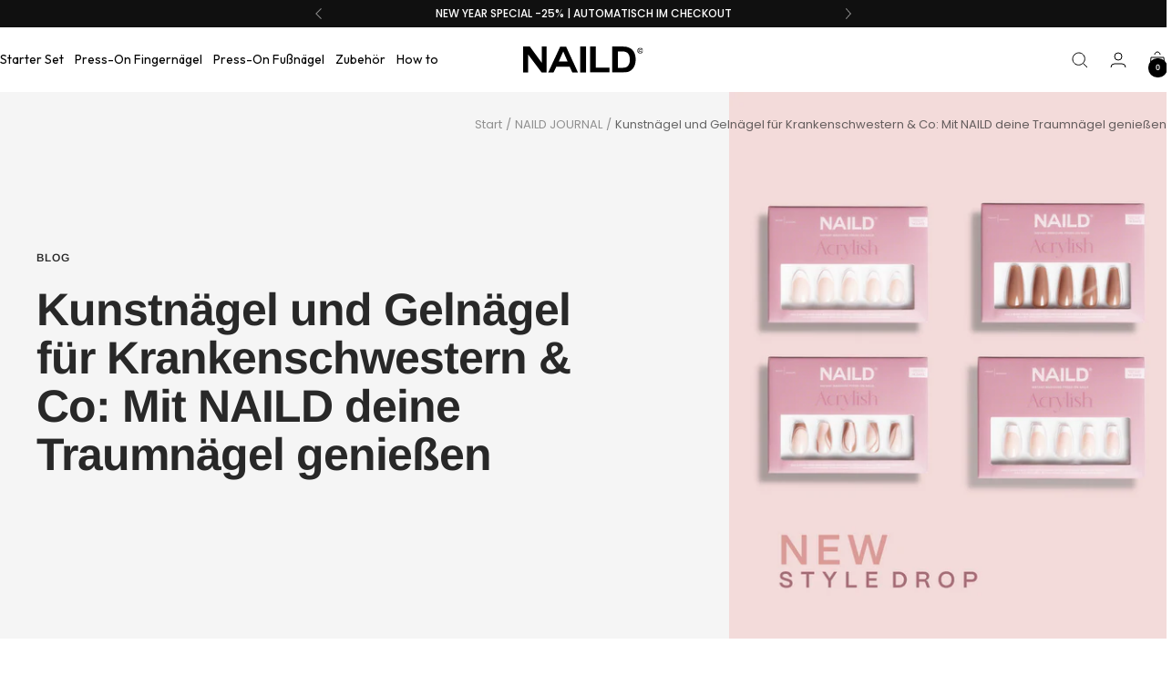

--- FILE ---
content_type: text/css
request_url: https://www.naild.de/cdn/shop/t/164/assets/custom.css?v=153696940763025691481766412073
body_size: 11481
content:
@media screen and (max-width: 767px){.drawer--large{max-width:100%;width:100vw}}.swiper-button-next,.swiper-button-prev{width:3.5rem!important;height:3.5rem!important;background-color:rgb(var(--background));color:rgb(var(--text-color))!important;border-radius:50%;box-shadow:#0000003d 0 3px 8px}.swiper-button-next:after,.swiper-button-prev:after{font-size:20px!important}.swiper-pagination-bullet-active{background-color:rgb(var(--text-color))!important}.variant-swatch-list .swiper-slide{width:55px;height:55px}.variant-swatch-list .swiper{margin:0}@media screen and (min-width: 741px){.variant-swatch-list .swiper-slide{width:75px;height:75px}}.variant-swatch__image{width:100%;height:100%;object-fit:cover}.mini-product-recommendations{margin:20px 0;background-color:rgb(var(--secondary-background));padding:1.2rem;border-radius:var(--element-border-radius)}@media screen and (max-width: 740px){.mini-product-recommendations .product-content__featured-products .product-item__image-wrapper{width:100%!important;margin-inline-end:24px!important}}.bundle-picker__main{margin-bottom:1rem}.bundle-picker .product-list__inner--scroller{margin:0}.bundle-picker__wrapper,.optional-products__wrapper{display:grid;grid-template-columns:1fr 1fr 1fr;gap:1rem}.optional-products{margin-top:1rem}.tile__top-part{border:1px solid rgba(var(--text-color),.2);border-radius:var(--element-border-radius);display:flex;justify-content:center;position:relative;width:100%;height:auto;transition:all .2s ease}.tile__top-part:hover{border:1px solid rgba(var(--text-color),.4);box-shadow:#63636333 0 2px 8px}.tile__top-part .icon{position:relative;z-index:2}.tile__top-part .tap-area:before{background-color:rgb(var(--background));opacity:.6}.bundle-picker__tile-opener{padding-top:100%;position:relative;width:100%}.bundle-picker__tile[aria-checked=true] .tile__top-part{border:1px solid transparent}.bundle-picker__tile[aria-checked=true] .bundle-picker__image{max-height:100%}.bundle-picker__tile{display:block;text-align:center}.bundle-picker__tile-close{position:absolute;top:10px;right:10px;display:none;z-index:1}.bundle-picker__tile[aria-checked=true] .bundle-picker__tile-close{display:block}.bundle-picker__image{height:100%;width:100%;object-fit:contain;border-radius:var(--element-border-radius);position:absolute;top:50%;transform:translate(-50%,-50%);left:50%;max-height:80%}.product-drawer__item{width:100%;cursor:pointer;display:flex;flex-direction:column;text-align:center}.bundle-product__image-wrapper{aspect-ratio:1;position:relative}.bundle-product__image-wrapper img{width:100%;height:100%;object-fit:cover}.bundle-product__image-wrapper .product-item__label-list{right:5px}.bundle-product__image-wrapper .product-item__label-list .label{font-size:6px}.product-drawer__quick-view{width:100%;height:100%;position:absolute;z-index:1;transform:translate(100%);transition:transform .3s ease;background-color:rgb(var(--background))}.product-drawer__quick-view[open]{transform:translate(0)}.product-drawer__quick-view .drawer__header{justify-content:center}.product-drawer__quick-view .drawer__layer-close{position:absolute;top:50%;left:24px;transform:translatey(-50%)}.product-drawer__quick-view .swiper-slide{aspect-ratio:1}.product-drawer__item-title,.tile__title{display:flex;flex-direction:column;margin-top:.8rem}.tile__title-heading,.tile__title-subheading{line-height:1.3}.tile__title-subheading{font-size:80%;opacity:.5}.product-drawer__selection{display:grid;grid-template-columns:1fr 1fr 1fr;gap:10px;row-gap:28px}.bundle-picker__additional-products{background-color:rgb(var(--secondary-background));padding:1.2rem;border-radius:var(--element-border-radius)}.bundle-picker__additional-products-wrapper{display:grid;gap:16px;grid-template-columns:1fr 1fr}@media screen and (max-width: 999px){.bundle-picker__additional-products-wrapper{gap:8px}}.drawer-filter{margin:2rem 0;display:block}.drawer-filter__value{padding:5px;border:1px solid rgba(var(--text-color),.2);border-radius:var(--element-border-radius);cursor:pointer}.drawer-filter__value.active{background-color:rgba(var(--text-color),.2)}.drawer-filter__value-wrapper{display:flex;align-items:flex-start;gap:10px}.drawer-filter__values{display:flex;flex-wrap:wrap;gap:6px;font-size:90%}.product-drawer__item-image{background-repeat:no-repeat;background-size:cover;height:100%;width:100%;padding-top:100%}.product-drawer__item-quick-view{display:block}.product-drawer__item-quick-view-button{display:flex;width:100%;justify-content:center;align-items:center;gap:.5rem;padding:.5rem;background-color:rgb(var(--secondary-background));border-radius:var(--element-border-radius)}.product-drawer__item-quick-view-button span{font-size:10px}.usp-list{width:100%;border-radius:10px;display:flex;flex-direction:column;gap:5px}.usp-list__item{display:flex;align-items:center;gap:5px;border-radius:50px}.usp-list__item-image{width:1.5rem;height:1.5rem;margin-right:8px;height:auto}.usp-list__item-text{flex:1}.trust-badges{display:grid;grid-template-columns:1fr 1fr}.trust-badges__badge{border-radius:10px;padding:1rem;display:flex;align-items:center}.trust-badges__badge-icon img{margin-right:10px}.trust-badges__badge-content{display:flex;align-items:center;justify-content:flex-start;flex:1}.trust-badges__badge-text-heading{font-size:12px;font-weight:700;line-height:1;margin-bottom:5px}.trust-badges__badge-text-subheading{font-size:11px;line-height:1;margin:0}@media (max-width: 767px){.trust-badges__badge-text-heading,.trust-badges__badge-text-subheading{font-size:11px}}.content-modal__content{opacity:0;max-height:0;overflow:hidden;transition:opacity .3s ease,max-height .3s ease}.content-modal__content[open]{opacity:1;max-height:500px}.component-list .content-modal__trigger{white-space:nowrap;display:flex;gap:10px;align-items:center;cursor:pointer}.component-list .content-modal__trigger .icon--chevron{transform:rotate(0);transition:transform .3s ease}.component-list .content-modal__trigger[active] .icon--chevron{transform:rotate(180deg)}.component-list__list{display:grid;gap:10px}.component-list__component{display:flex;align-items:center;gap:10px}.component-list__image-wrapper{width:50px;height:50px;flex:0 0 auto}.checkbox-upsell{display:grid;gap:10px}.checkbox-upsell .heading{font-weight:700}.checkbox-upsell__item{position:relative}.checkbox-upsell__item-content{display:flex;align-items:center;gap:10px}.checkbox-upsell__hidden-trigger{position:absolute;left:0;top:0;min-width:1em;width:100%;height:100%;z-index:2;opacity:0;margin:0;padding:0;cursor:pointer}.checkbox-upsell__item-text{display:flex;flex-direction:column;line-height:1.3rem}.checkbox-upsell__item-subheading{font-size:calc(var(--base-font-size) - 2px);font-style:italic}.checkbox-upsell__item-content .icon{border:.5px solid rgba(var(--text-color),.4);margin-right:10px;width:20px;height:20px}.checkbox-upsell__item-content .icon path{color:transparent;fill:transparent}input:checked~.checkbox-upsell__item-content .icon{background-color:rgb(var(--text-color))}input:checked~.checkbox-upsell__item-content .icon path{color:rgb(var(--background));fill:rgb(var(--background))}.checkbox-upsell__item-image-wrapper{width:65px;height:65px;flex-shrink:0}@media screen and (max-width: 740px){.checkbox-upsell__item-image-wrapper{width:50px;height:50px}}.checkbox-upsell__item-image-wrapper img{width:100%;height:100%}.checkbox-upseel__icon{position:absolute;top:-15px;left:20px;transform:rotate(-10deg)}.dynamic-promotion-block{position:relative;border-radius:var(--block-border-radius-reduced);height:100%}.dynamic-promotion-block__content-wrapper{display:flex;flex-direction:column;justify-content:flex-end;position:absolute;top:0;width:100%;height:100%;z-index:1;padding:2rem}@media screen and (max-width: 767px){.dynamic-promotion-block__content-wrapper{padding:1rem}}.dynamic-promotion-block__content-wrapper h3{margin-bottom:.75rem;color:rgb(var(--heading-color))}.dynamic-promotion-block__content-wrapper p{margin:0;color:rgb(var(--text-color))}.dynamic-promotion-block__button-container{margin-top:1rem}.dynamic-promotion-block__button-container .button{line-height:1;padding:1rem;font-size:calc(var(--base-font-size) - 5px)}.dynamic-promotion-block__image,.dynamic-promotion-block__image-wrapper{width:100%;height:100%}.dynamic-promotion-block__image{object-fit:cover;object-position:center;border-radius:var(--block-border-radius-reduced)}.dynamic-promotion-block__image-wrapper:before{content:"";position:absolute;top:0;width:100%;height:100%;pointer-events:none;z-index:1;border-radius:var(--block-border-radius-reduced)}.shipping-info--in-stock{color:rgb(var(--product-in-stock-text-color))}.shipping-info--out-of-stock{color:rgb(var(--product-low-stock-text-color))}body{font-family:Poppins,serif}.announcement-bar__message{padding-block-start:6px!important;padding-block-end:6px!important}.announcement-bar__message{font-family:Poppins,serif;text-transform:uppercase;font-size:12px;font-weight:500;line-height:18px}.header__inline-navigation .header__linklist li a{font-family:Outfit,serif;font-size:14px;font-weight:400;line-height:19px}.header{border-top:1px solid #ffffff;border-bottom:1px solid #ffffff}.header.header--transparent{border-top:1px solid transparent}.header .header__wrapper{padding:20px 0}.header .header__linklist-item:not(:last-child){margin-inline-end:28px}.slideshow__slide-inner .slideshow__text-wrapper{padding:68px 0}.slideshow__slide-inner .slideshow__text-wrapper .content-box h2{font-family:Outfit,serif;font-size:16px;font-weight:500;line-height:21px;margin:0;text-transform:none;letter-spacing:1.5px}.slideshow__slide-inner .slideshow__text-wrapper .content-box h3{font-family:Outfit,serif;font-size:68px;font-weight:700;line-height:80px;margin:0;text-transform:uppercase}.slideshow__slide-inner .slideshow__text-wrapper .content-box p{font-family:Outfit,serif;font-size:21px;font-weight:300;line-height:26px;margin:0;color:#fff}.slideshow__slide-inner .slideshow__text-wrapper .content-box .button-wrapper .button{text-transform:none}.product-item__info{justify-content:start;padding:30px 30px 40px}.product-item__info .product-item-meta .product-price-part{display:flex;align-items:center;justify-content:space-between;padding:0 0 12px;border-bottom:1px solid #707070;margin-bottom:15px}.product-item__info .product-item-meta .product-item-meta__title{text-align:left;font-size:17px;line-height:22px;letter-spacing:-.2px;font-weight:300;font-family:Poppins,serif;color:#333}.product-item__info .product-item-meta .product-item-meta__title .product-subtitle{display:block;font-size:13px;line-height:18px;margin:2px 0 0}.product-item__info .product-price-part .price{font-family:Outfit,serif;font-size:17px;font-weight:400;line-height:20px;margin:0;color:#333}.product-item__info .product-price-part .price.price--compare{color:#969696}.product-list .loader-button__text{display:block!important}.section__header .tabs-nav .tabs-nav__item-list{gap:35px;border:0;box-shadow:none}.section__header .tabs-nav .tabs-nav__scroller-inner .tabs-nav__position{display:none}.section__header .tabs-nav .tabs-nav__item-list .tabs-nav__item{padding:0;border:0;font-size:21px;font-weight:700;color:#333;text-transform:uppercase;letter-spacing:1px;opacity:.5}.section__header .tabs-nav .tabs-nav__item-list .tabs-nav__item[aria-expanded=true]{opacity:1}.shopify-section--featured-collections .section{padding-top:15px}.product-list .product-item__quick-form .product-item__quick-buy-button,.product-list .product-item__quick-form .button.button--outline.button--text.button--full.hidden-touch{padding:0;background:#fff;border:0;margin:0 0 0 auto;opacity:0;width:30px;height:30px;display:flex;align-items:center;justify-content:center}.product-list .product-item:hover .product-item__quick-form .product-item__quick-buy-button,.product-list .product-item:hover .product-item__quick-form .button.button--outline.button--text.button--full.hidden-touch{opacity:1}.list-collections .container,.shopify-section--featured-collections .section .container{padding:0}.list-collections .container .list-collections__item-list{gap:4px;display:grid;flex-wrap:wrap;grid-template-columns:repeat(3,minmax(0,1fr));align-items:inherit}.list-collections__item.has-overlay:hover .list-collections__item-image-wrapper:before{background:rgba(var(--section-block-overlay, 0, 0, 0),.3)}.list-collections .container .list-collections__item-list .list-collections__item .h3{font-family:Outfit,serif;font-size:21px;font-weight:700;line-height:26px;margin:0;text-transform:uppercase;letter-spacing:1.5px}@keyframes scroll{0%{transform:translate(0)}to{transform:translate(-100%)}}.logo-list{margin:auto;overflow:hidden;position:relative;width:auto;background:#f7f0e9;padding:20px 0;white-space:nowrap}.logo-list .logo-list__list{display:inline-block;animation:35s scroll infinite linear}.logo-list .logo-list__list .logo-list__item{padding:0;display:inline-block;margin:0 20px;vertical-align:middle}.logo-list .logo-list__list .logo-list__item img{max-width:fit-content}.shopify-section--logo-list .section .section__header,.shopify-section--logo-list .section{margin:0!important}.shopify-section--logo-list .section{margin:4px 0!important}.shopify-section--logo-list .container{max-width:100%;padding:0}.image-whit-text-section .image-with-text-block{display:flex;min-height:auto}.image-whit-text-section .container{max-width:50%;width:50%;margin:0;padding-right:0}.image-whit-text-section .container .image-with-text-block__content{padding:30px 0;background:transparent;max-width:800px;margin:0 0 0 auto;width:100%}.image-whit-text-section .image-with-text-block__image-wrapper{position:static;width:50%}.image-whit-text-section .image-with-text-block__image-wrapper .image-with-text-block__image{position:static}.image-whit-text-section h2{font-size:16px;line-height:20px;font-weight:500;font-family:Outfit,serif;letter-spacing:1px;text-transform:none;margin-bottom:5px!important}.image-whit-text-section h3{font-size:48px;line-height:51px;font-weight:700;font-family:Outfit,serif;letter-spacing:0px;text-transform:uppercase;margin:0 0 50px!important;max-width:550px}.image-whit-text-section .image-with-text-block__text-container{margin:0 0 30px!important;max-width:435px}.image-whit-text-section .image-with-text-block__text-container p{font-size:17px;line-height:24px}.image-whit-text-section .custom-text{font-size:14px;line-height:20px;font-style:italic;font-family:Outfit,serif}.image-whit-text-section .text-image img{margin:0 -80px 0 auto}.image-whit-text-section{position:relative;padding:95px 0 0;margin-bottom:4px}.image-whit-text-section:before{content:"";position:absolute;top:0;left:0;background:#f7f0e9;width:70%;height:100%}.faq-section{padding:90px 0 130px;position:relative}.faq-section .container{max-width:100%;padding:0}.faq-section .faq{display:flex;gap:0px;margin:0!important}.faq-section .faq .faq-video{width:31%;position:relative;z-index:1}.faq-section .faq .faq-video .scroll-spy{position:absolute;top:0;left:0;height:100%;width:100%}.faq-section .faq .faq-video .scroll-spy video{width:100%;height:100%;object-fit:cover}.faq-section .faq .faq__wrapper{width:69%;max-width:100%;margin:-95px 0 0;height:100%}.faq-section .faq .faq-wrapper-part{padding:95px 100px 80px 90px;background:#ede1e4;position:relative}.faq-section .faq .faq-wrapper-part:before{content:"";position:absolute;top:0;left:-200px;background:#ede1e4;width:100%;height:100%;z-index:-1}.faq-section .faq .faq-logo-list{padding:130px 100px 0 90px;display:flex;gap:56px;margin-bottom:-50px}.faq-section .faq .faq-logo-list .custom-logo{width:110px;height:115px;display:flex;align-items:center;justify-content:center;position:relative}.faq-section .faq .faq-logo-list .custom-logo:before{content:"";width:100%;height:100%;background:url(peta-text-logo.svg) no-repeat 0 0;position:absolute;top:0;left:0;animation:15s rotate infinite linear}.faq-section .faq .faq-logo-list .custom-logo.logo-2:before{background:url(vegan-text-logo.svg) no-repeat 0 0}.faq-section .faq .faq-logo-list .custom-logo.logo-3:before{background:url(cruelty-text-logo.svg) no-repeat 0 0}@keyframes rotate{0%{transform:rotate(0)}to{transform:rotate(360deg)}}.faq-section .faq .section__header{text-align:left}.faq-section .faq .section__header h6{font-size:16px;line-height:20px;font-weight:500;font-family:Outfit,serif;letter-spacing:1px;text-transform:uppercase;margin-bottom:8px!important}.faq-section .faq .section__header h2{font-size:48px;line-height:51px;font-weight:700;font-family:Outfit,serif;letter-spacing:0px;text-transform:uppercase;margin:0!important}.faq-section .faq .section__header{margin-bottom:70px;max-width:100%}.faq-question-list{border-top:1px solid #707070}.faq-question-list .faq__item .collapsible-toggle{padding:24px 0;font-size:20px;line-height:24px;font-weight:400;color:#333;gap:10px}.faq-question-list .faq__item .collapsible__content{padding:0 0 24px}.faq-question-list .faq__item .collapsible-toggle .animated-plus{position:relative;width:33px;height:33px;border:1px solid #707070;border-radius:100%;color:#707070;flex-shrink:0}.animated-plus:before,.animated-plus:after{background-color:#707070!important;transform:inherit}[aria-expanded=true]>.animated-plus:before,[aria-expanded=true]>.animated-plus:after{transform:inherit;opacity:0}[aria-expanded=true]>.animated-plus:before{opacity:1!important}.animated-plus:before{width:15px;height:1px;margin-left:-7px}.animated-plus:after{width:1px;height:15px;margin-top:-7px}.text-scroll-section .vertical-breather{padding:0}.text-scroll-section .vertical-breather .logo-list{background:transparent;padding:22px 0}.logo-list .logo-list__list .logo-list__item{color:#fff;font-size:21px;line-height:26px;font-weight:400;font-family:Outfit,serif;text-transform:uppercase}.newsletter-wrap{display:flex;align-items:center;justify-content:space-between}.newsletter-wrap .image-with-text-block__content{margin:0;width:50%;max-width:686px;padding:35px;background:#fffffff0}.newsletter-wrap .image-with-text-block__content .newsletter__form .button{text-transform:none}.newsletter-wrap .left-title{color:#fff;font-size:112px;line-height:90px;font-weight:800;font-family:Outfit,serif;text-transform:uppercase;margin:0;position:relative;padding-left:60px}.newsletter-wrap .left-title strong{margin-left:-60px}.newsletter-wrap .image-with-text-block__content .heading{color:#101010;font-size:21px;line-height:26px;font-weight:700;font-family:Outfit,serif;text-transform:uppercase}.newsletter-wrap .image-with-text-block__content p{color:#101010;font-size:16px;line-height:22px;font-weight:400;margin:0 0 35px}.newsletter-wrap .image-with-text-block__content .input .input__field{border:0!important;border-bottom:1px solid #101010!important;padding:10px;color:#101010;font-size:16px;line-height:22px;font-weight:400;box-shadow:none}.newsletter-wrap .image-with-text-block__content .input .input__field::-webkit-input-placeholder{color:#969696}.newsletter-wrap .image-with-text-block__content .input .input__field::-moz-placeholder{color:#969696}.newsletter-wrap .image-with-text-block__content .input .input__field:-ms-input-placeholder{color:#969696}.newsletter-wrap .image-with-text-block__content .input .input__field:-moz-placeholder{color:#969696}.newsletter-wrap .image-with-text-block__content .input .input__label{background:transparent;padding:0}.newsletter-wrap .image-with-text-block__content .input :focus-within~.input__label,.newsletter-wrap .image-with-text-block__content .input .is-filled~.input__label{left:0}.footer{background:#f6f6f6;padding:80px 0 0}.footer .footer__inner .footer__item-list{gap:0;display:flex;justify-content:start}.footer .footer__inner .footer__item-list .footer__item{max-width:100%}.footer .footer__inner .footer__item-list .footer__item--newsletter{width:60%}.footer .footer__inner .footer__item-list .footer__item--social-media{width:30%}.footer .footer__inner .footer__item-list .footer__item--links{width:25%}.footer .footer__inner .footer__item-list .footer__item--links:last-child{width:15%}.footer .footer__inner .footer__item-list .footer__item-title{border-bottom:1px solid #c7c7c7;padding-bottom:20px;margin-bottom:20px;color:#a0a0a0bf;font-size:16px;line-height:22px;font-weight:500;font-family:Outfit,serif;text-transform:uppercase}.footer-item-wrap{display:flex;gap:20px;padding-right:30px}.footer-item-wrap .footer__item-content{width:50%}.footer-item-wrap .footer__item-content .newsletter-wrapper{max-width:380px}.footer-item-wrap .social-media-part{width:50%}.footer-item-wrap .social-media-part .social-media{justify-content:center;gap:30px}.footer-item-wrap .social-media-part .social-media li{border:0;box-shadow:none}.footer-item-wrap .social-media-part .social-media li:before{display:none}.footer-item-wrap .social-media-part .social-media a{width:46px;height:46px;border:1px solid #424242;border-radius:100%;display:flex;align-items:center;justify-content:center}.footer-item-wrap .social-media-part .social-media a:hover{background:#000;color:#fff}.footer-item-wrap .footer__item-content p{font-size:16px;line-height:24px;font-weight:400;color:#101010}.footer__newsletter-form .input .input__label{background:#f6f6f6}.footer__newsletter-form .input__field{padding-right:125px;box-shadow:none}.footer__newsletter-form .input__submit-icon{height:100%;top:0;margin:0;transform:inherit;border-left:1px solid #c7c7c7;width:118px;text-align:center;right:0;font-size:13px;color:#101010;font-weight:400}.footer__newsletter-form .input__submit-icon:hover{background:#101010;color:#fff}.footer__item-content .linklist .linklist__item a{font-size:16px;line-height:24px;font-weight:400;color:#101010;font-family:Outfit,serif}.footer .footer__aside{border-top:1px solid #c7c7c7;padding:20px 0;margin-top:100px}.footer .footer__inner .footer__item-list .footer__item .footer__item-content{padding-right:20px}.product-list__inner .product-item{background:#f6f6f6}.product-item__label-list{top:15px!important;left:0!important}.product-item__label-list .label{padding:11px 16px;font-size:11px;font-weight:400;text-transform:uppercase;font-family:Outfit,serif}.product-item__label-list .label.label--subdued{color:#333}.product-item__label-list .label.label--custom{color:#fff}.product-list__inner .product-item .product-item__image-wrapper{margin-block-end:0px!important}.pagination__nav .pagination__nav-item{box-shadow:none;width:auto;height:auto;color:#101010;font-size:20px;font-weight:700;text-transform:uppercase;font-family:Outfit,serif;letter-spacing:4px}.pagination__nav .pagination__nav-item[disabled]{cursor:no-drop;opacity:.5}.pagination__nav .pagination__nav-item[rel=next],.pagination__nav .pagination__nav-item[rel=prev]{border:1px solid #707070;border-radius:100%;width:68px;height:68px;display:flex;align-items:center;justify-content:center;box-shadow:none}.pagination .pagination__nav{display:flex;align-items:center;gap:40px}.pagination .pagination__nav .pagination-info{display:flex;gap:15px;color:#101010;font-size:20px;font-weight:700;text-transform:uppercase;font-family:Outfit,serif}.pagination__nav .pagination__nav-item[aria-current]:before{display:none}.shopify-section--featured-collections .section.product-featured-section{padding-top:0}.shopify-section--featured-collections .section.product-featured-section .section__header h2{margin-bottom:8px;font-size:16px;font-weight:500;letter-spacing:1.5px;color:#101010;text-transform:uppercase;font-family:Outfit,serif}.shopify-section--featured-collections .section.product-featured-section .section__header h3{margin-top:0;text-transform:uppercase;font-family:Outfit,serif;font-size:30px}.shopify-section--featured-collections .section .container{max-width:100%}.shopify-section--featured-collections .section .container .featured-collections{max-width:100%;margin:0 auto}.product-featured-section .container .section__header{width:100%;max-width:100%;padding:50px 0 44px;background:#f6f6f6;margin-bottom:4px}.shopify-section--main-collection .container{max-width:100%;padding:0}.container,.shopify-policy__container.shopify-policy__container{max-width:100%}.pagination{margin-block-start:38px!important}.product-facet{margin-block-start:0px!important;margin-block-end:44px!important}.collection-grid-section{margin:4px 0!important}.product-facet__product-list.product-list{margin-top:0}.inner-hero-section{margin:0!important;background-repeat:no-repeat;background-size:cover;padding:170px 0 68px}.inner-hero-section .section__color-wrapper{background:transparent}.inner-hero-section .content-box{padding:0 50px;display:flex;gap:75px;max-width:100%;width:100%;align-items:end;margin:0}.inner-hero-section .inner-hero-title{max-width:400px}.inner-hero-section .inner-hero-title h2{margin-bottom:5px;font-size:16px;font-weight:500;letter-spacing:1.5px;line-height:20px;text-transform:uppercase;font-family:Outfit,serif}.inner-hero-section .inner-hero-title h1{margin:0;font-size:48px;font-weight:700;line-height:51px;text-transform:uppercase;font-family:Outfit,serif}.inner-hero-section .inner-hero-content{max-width:520px}.inner-hero-section .inner-hero-content p{font-size:17px;line-height:24px;margin-bottom:10px}.inner-hero-section .inner-hero-content p:last-child{margin-bottom:0}.product-collection-section .swiper-slide p{font-family:Outfit,serif}.inner-hero-section .section__color-wrapper .mobile-bg-image{display:none}.shopify-section--apps .container{padding:0}.shopify-section--apps #shopify-block-Ac2QwUytNT3RhbHF5e__judge_me_reviews_all_reviews_text_XFVtaB{display:none}.shopify-section--apps .top-review-section .shopify-app-block:nth-child(1) #judgeme_product_reviews .jdgm-rev-widg,.shopify-section--apps .top-review-section .shopify-app-block:nth-child(1) .jdgm-rev-widg__header{padding:0;box-shadow:none}.shopify-section--apps .top-review-section .shopify-app-block:nth-child(1) .jdgm-rev-widg__actions,.shopify-section--apps .top-review-section .shopify-app-block:nth-child(1) .jdgm-rev-widg__body,.shopify-section--apps .top-review-section .shopify-app-block:nth-child(1) .jdgm-all-reviews__footer,.shopify-section--apps .top-review-section .shopify-app-block:nth-child(1) .jdgm-widget .jdgm-all-reviews__header .jdgm-row-stars,.shopify-section--apps .top-review-section .shopify-app-block:nth-child(1) .jdgm-all-reviews__body{display:none!important}.shopify-section--apps .top-review-section .shopify-app-block:nth-child(1) .jdgm-row-media{border:0;max-width:1000px;margin:0 auto;display:block}.shopify-section--apps .top-review-section .shopify-app-block:nth-child(1) .jdgm-row-media .jdgm-gallery-wrapper{padding:0;display:block}.shopify-section--apps .top-review-section .shopify-app-block:nth-child(1) .jdgm-row-media .jdgm-medals-wrapper,.shopify-section--apps .top-review-section .shopify-app-block:nth-child(1) .jdgm-rev-widg__header .jdgm-rev-widg__title,.shopify-section--apps .top-review-section .shopify-app-block:nth-child(1) .jdgm-rev-widg__header .jdgm-row-stars.jdgm-row-stars--only-summary,.shopify-section--apps .top-review-section .shopify-app-block:nth-child(1) .jdgm-row-media .jdgm-gallery-wrapper .jdgm-gallery-title{display:none!important}.shopify-section--apps .top-review-section .shopify-app-block:nth-child(1) .jdgm-row-media .jdgm-gallery-wrapper .jdgm-gallery{width:100%;display:block}.shopify-section--apps .top-review-section .shopify-app-block:nth-child(1) .jdgm-row-media .jdgm-gallery-wrapper .jdgm-gallery .jdgm-gallery__thumbnail-link{width:25%}.shopify-section--apps .top-review-section .shopify-app-block:nth-child(1) .jdgm-row-media .jdgm-gallery-wrapper .jdgm-gallery .jdgm-gallery__thumbnail-link:before{padding-top:170%}.shopify-section--apps .top-review-section .shopify-app-block:nth-child(1) .jdgm-row-media .jdgm-gallery-wrapper .jdgm-gallery .jdgm-gallery__thumbnail.jdgm-gallery__thumbnail{padding:2px}.shopify-section--apps .top-review-section .shopify-app-block:nth-child(1) .jdgm-row-media .jdgm-gallery-wrapper .jdgm-gallery .jdgm-gallery__thumbnail-wrapper:before{top:2px;right:2px;bottom:2px;left:2px}.shopify-section--apps .top-review-section .shopify-app-block:nth-child(1){padding:30px 0 110px}.review-media-header{margin-top:134px}.review-media-header p{font-size:16px;line-height:20px;font-weight:500;font-family:Outfit,serif;letter-spacing:1px;text-transform:none;margin-bottom:0!important}.review-media-header h3{font-size:48px;line-height:51px;font-weight:700;font-family:Outfit,serif;letter-spacing:0px;text-transform:uppercase;margin:0 0 14px!important}.shopify-section--apps .top-review-section .shopify-app-block:nth-child(2) #judgeme_product_reviews .jdgm-rev-widg,.shopify-section--apps .top-review-section .shopify-app-block:nth-child(2) .jdgm-rev-widg__header{padding:0;box-shadow:none;background:transparent}.shopify-section--apps .top-review-section .shopify-app-block:nth-child(2) .jdgm-rev-widg__header .jdgm-row-media,.shopify-section--apps .top-review-section .shopify-app-block:nth-child(2) .jdgm-rev-widg__header .jdgm-rev-widg__title,.shopify-section--apps .top-review-section .shopify-app-block:nth-child(2) .jdgm-rev-widg__actions .jdgm-subtab,.shopify-section--apps .top-review-section .shopify-app-block:nth-child(2) .jdgm-all-reviews__header .jdgm-row-media{display:none!important}.shopify-section--apps .top-review-section .shopify-app-block:nth-child(2){margin:0 0 150px;background:#f6f6f6;padding:100px 28px}.shopify-section--apps .top-review-section .shopify-app-block:nth-child(2) .jdgm-rev-widg__header .jdgm-rev-widg__summary-inner,.shopify-section--apps .top-review-section .shopify-app-block:nth-child(2) .jdgm-all-reviews__header .jdgm-rev-widg__summary-inner{display:flex;flex-wrap:wrap;gap:5px;font-size:18px;font-weight:300;font-family:Poppins,serif;color:#333;justify-content:center}.shopify-section--apps .top-review-section .shopify-app-block:nth-child(2) .jdgm-rev-widg__header .jdgm-rev-widg__summary-inner:before,.shopify-section--apps .top-review-section .shopify-app-block:nth-child(2) .jdgm-all-reviews__header .jdgm-rev-widg__summary-inner:before{content:"Produktbewertungen";margin:0 0 15px;text-transform:uppercase;font-family:Outfit,serif;font-size:30px;color:#101010;display:block;font-weight:700}.shopify-section--apps .top-review-section .shopify-app-block:nth-child(2) .jdgm-rev-widg__header .jdgm-all-reviews__summary.jdgm-rev-widg__summary,.shopify-section--apps .top-review-section .shopify-app-block:nth-child(2) .jdgm-rev-widg__header .jdgm-rev-widg__summary-inner .jdgm-rev-widg__summary-stars,.shopify-section--apps .top-review-section .shopify-app-block:nth-child(2) .jdgm-all-reviews__header .jdgm-all-reviews__summary.jdgm-rev-widg__summary,.shopify-section--apps .top-review-section .shopify-app-block:nth-child(2) .jdgm-all-reviews__header .jdgm-rev-widg__summary-inner .jdgm-all-reviews__summary-stars{width:100%}.shopify-section--apps .top-review-section .shopify-app-block:nth-child(2) .jdgm-rev-widg__header .jdgm-rev-widg__summary-inner a,.shopify-section--apps .top-review-section .shopify-app-block:nth-child(2) .jdgm-all-reviews__header .jdgm-rev-widg__summary-inner a{color:#333}.shopify-section--apps .top-review-section .shopify-app-block:nth-child(2) .jdgm-star{color:#333}.shopify-section--apps .jdgm-widget .jdgm-sort-dropdown-wrapper{color:#333;text-align:left;margin:0}.shopify-section--apps .jdgm-widget .jdgm-sort-dropdown-wrapper .jdgm-sort-dropdown-arrow{right:8px;color:#333}.shopify-section--apps .jdgm-widget .jdgm-sort-dropdown-wrapper .jdgm-sort-dropdown{color:#333;font-family:Outfit,serif;font-size:16px;font-weight:500;letter-spacing:1.5px;border:1px solid #0a0a0a;padding:10px 30px 10px 20px;box-shadow:none}.shopify-section--apps .top-review-section .shopify-app-block:nth-child(2) .jdgm-rev-widg__actions{margin:0 0 10px;background:transparent;box-shadow:none;border:0}.shopify-section--apps .top-review-section .shopify-app-block:nth-child(2) .jdgm-rev-widg__actions .jdgm-row-actions{padding:0;border:0;text-align:right}.shopify-section--apps .top-review-section .shopify-app-block:nth-child(2) .jdgm-rev-widg__body,.shopify-section--apps .top-review-section .shopify-app-block:nth-child(2) .jdgm-all-reviews__body{position:relative}.shopify-section--apps .top-review-section .shopify-app-block:nth-child(2) .jdgm-rev-widg__body:before,.shopify-section--apps .top-review-section .shopify-app-block:nth-child(2) .jdgm-all-reviews__body:before{content:"";display:block;background:#f6f6f6;width:2px;position:absolute;top:0;left:0;height:100%;z-index:1}.shopify-section--apps .top-review-section .shopify-app-block:nth-child(2) .jdgm-rev-widg__body .jdgm-rev.jdgm-rev,.shopify-section--apps .top-review-section .shopify-app-block:nth-child(2) .jdgm-all-reviews__body .jdgm-rev.jdgm-rev{box-shadow:none;padding:20px 30px;background:transparent;margin:0!important;font-weight:400;font-size:16px;font-family:Poppins,serif;border-left:1px solid #ccc}.shopify-section--apps .top-review-section .shopify-app-block:nth-child(2) .jdgm-rev-widg__body .jdgm-rev.jdgm-rev:after .shopify-section--apps .top-review-section .shopify-app-block:nth-child(2) .jdgm-all-reviews__body .jdgm-rev.jdgm-rev:after{content:"";display:block;border-bottom:1px solid #cccccc;width:100%}.shopify-section--apps .top-review-section .shopify-app-block:nth-child(2) .jdgm-rev-widg__body .jdgm-rev.jdgm-rev .jdgm-row-profile .jdgm-rev__author,.shopify-section--apps .top-review-section .shopify-app-block:nth-child(2) .jdgm-rev-widg__body .jdgm-rev.jdgm-rev a,.shopify-section--apps .top-review-section .shopify-app-block:nth-child(2) .jdgm-all-reviews__body .jdgm-rev.jdgm-rev .jdgm-row-profile .jdgm-rev__author,.shopify-section--apps .top-review-section .shopify-app-block:nth-child(2) .jdgm-all-reviews__body .jdgm-rev.jdgm-rev a{color:#333}.shopify-section--apps .top-review-section .shopify-app-block:nth-child(2) .jdgm-rev-widg__body .jdgm-rev.jdgm-rev .jdgm-row-profile .jdgm-rev__icon,.shopify-section--apps .top-review-section .shopify-app-block:nth-child(2) .jdgm-all-reviews__body .jdgm-rev.jdgm-rev .jdgm-row-profile .jdgm-rev__icon{display:none}.shopify-section--apps .top-review-section .shopify-app-block:nth-child(2) .jdgm-rev-widg__body .jdgm-rev.jdgm-rev .jdgm-row-profile .jdgm-rev__buyer-badge-wrapper .jdgm-rev__buyer-badge,.shopify-section--apps .top-review-section .shopify-app-block:nth-child(2) .jdgm-all-reviews__body .jdgm-rev.jdgm-rev .jdgm-row-profile .jdgm-rev__buyer-badge-wrapper .jdgm-rev__buyer-badge{background-color:#0a0a0a;font-size:14p}.shopify-section--apps .top-review-section .shopify-app-block:nth-child(2) .jdgm-rev-widg__body .jdgm-rev.jdgm-rev .jdgm-row-rating .jdgm-rev__timestamp,.shopify-section--apps .top-review-section .shopify-app-block:nth-child(2) .jdgm-all-reviews__body .jdgm-rev.jdgm-rev .jdgm-row-rating .jdgm-rev__timestamp{color:#333;font-family:Outfit,serif;font-size:16px}.shopify-section--apps .top-review-section .shopify-app-block:nth-child(2) .jdgm-rev-widg__body .jdgm-rev.jdgm-rev .jdgm-rev__content .jdgm-rev__title,.shopify-section--apps .top-review-section .shopify-app-block:nth-child(2) .jdgm-all-reviews__body .jdgm-rev.jdgm-rev .jdgm-rev__content .jdgm-rev__title{color:#333;font-family:Outfit,serif;font-size:16px}.shopify-section--apps .top-review-section .shopify-app-block:nth-child(2) .jdgm-rev-widg__body .jdgm-paginate,.shopify-section--apps .top-review-section .shopify-app-block:nth-child(2) .jdgm-all-reviews-widget .jdgm-all-reviews__footer .jdgm-all-reviews-page__load-more-wrapper{padding-top:60px}.shopify-section--apps .top-review-section .shopify-app-block:nth-child(2) .jdgm-rev-widg__body .jdgm-paginate .jdgm-btn,.shopify-section--apps .top-review-section .shopify-app-block:nth-child(2) .jdgm-all-reviews-widget .jdgm-all-reviews__footer .jdgm-all-reviews-page__load-more-wrapper .jdgm-btn{background:#0a0a0a;border:0;padding:15px 60px;font-size:16px;font-weight:500;letter-spacing:1.5px;font-family:Outfit,serif}.shopify-section--apps .top-review-section .shopify-app-block:nth-child(2) .jdgm-rev-widg__body .jdgm-rev.jdgm-rev .jdgm-rev__pics,.shopify-section--apps .top-review-section .shopify-app-block:nth-child(2) .jdgm-all-reviews__body .jdgm-rev.jdgm-rev .jdgm-rev__pics{display:none}.shopify-section--apps .top-review-section .shopify-app-block:nth-child(1) .jdgm-gallery.jdgm-gallery .jdgm-gallery__thumbnail-link:nth-child(5) .jdgm-gallery__thumbnail-wrapper.jdgm-gallery__thumbnail-wrapper:after{content:"";position:absolute;top:0;left:0;width:100%;height:100%;background:#fff;display:block}.jdgm-gallery.jdgm-gallery .jdgm-gallery__thumbnail-link:nth-child(5) .jdgm-gallery__thumbnail-wrapper.jdgm-gallery__thumbnail-wrapper:before{content:"Mehr sehen"}.shopify-section--apps .top-review-section .shopify-app-block:nth-child(1) .jdgm-gallery.jdgm-gallery .jdgm-gallery__thumbnail-link:nth-child(5){margin-top:40px;width:100%}.shopify-section--apps .top-review-section .shopify-app-block:nth-child(1) .jdgm-gallery.jdgm-gallery .jdgm-gallery__thumbnail-link:nth-child(5):before{padding-top:60px}.shopify-section--apps .top-review-section .shopify-app-block:nth-child(1) .jdgm-row-media .jdgm-gallery-wrapper .jdgm-gallery .jdgm-gallery__thumbnail-wrapper:before{background:#0a0a0a;border:0;padding:15px 30px;font-size:16px;font-weight:500;letter-spacing:1.5px;font-family:Outfit,serif;height:auto;top:50%;bottom:initial;left:50%;width:auto;max-width:fit-content;color:#fff;text-decoration:none;transform:translate(-50%,-50%);right:initial;white-space:nowrap;z-index:1}.shopify-section--apps .top-review-section .shopify-app-block:nth-child(1) .jdgm-gallery .jdgm-gallery__thumbnail-link:nth-child(n+6){display:none}.wc-innovativ{margin:220px 0 0!important;background:#ede1e4;padding:0 130px 80px}.wc-innovativ .container{padding:0}.wc-innovativ .image-with-text:before{display:none!important}.wc-innovativ .image-with-text .image-with-text__wrapper{padding:0;gap:90px;overflow:visible}.wc-innovativ .image-with-text .image-with-text__wrapper .image-with-text__image-wrapper{margin:-80px 0 0!important;width:35%;max-width:530px;flex-shrink:0}.wc-innovativ .image-with-text .image-with-text__wrapper .image-with-text__content-wrapper{width:65%;margin:0;padding:60px 0}.wc-innovativ .image-with-text .image-with-text__wrapper .image-with-text__content-wrapper h2{color:#333;font-family:Outfit,serif;font-size:16px;font-weight:500;letter-spacing:1.5px;margin-bottom:8px}.wc-innovativ .image-with-text .image-with-text__wrapper .image-with-text__content{max-width:580px}.wc-innovativ .image-with-text .image-with-text__wrapper .image-with-text__content-wrapper h3{color:#101010;font-family:Outfit,serif;font-size:30px;line-height:40px;font-weight:700;text-transform:uppercase;margin:0 0 40px}.wc-innovativ .image-with-text .image-with-text__wrapper .image-with-text__content-wrapper p{font-size:17px;line-height:24px;color:#333}.main-product-page{overflow:hidden}.main-product-page .product{width:100%;margin:0;gap:3px;align-items:initial}.product .wc-product-wrapper{width:50%;background:#f6f6f6}.product .wc-product-wrapper .product__media{padding:0;width:100%;border-bottom:3px solid #fff}.main-product-page .product .product__info{width:50%;background:#f6f6f6;padding:50px 75px}.main-product-page .product .product__info .jdgm-widget .jdgm-prev-badge{position:static}.main-product-page .product .product__info .jdgm-widget.jdgm-preview-badge .jdgm-star{color:#4a4a4a}.main-product-page .product .product__info .product-meta{margin-bottom:20px}.main-product-page .product .product__info .product-meta__title{color:#333;font-size:24px;font-family:Outfit,serif;margin:0 0 12px;font-weight:500}.main-product-page .product .product__info .product-meta__title .product-subtitle{font-size:16px;line-height:18px;margin:3px 0 0;display:block}.main-product-page .product .product__info .product-meta__price-list-container{margin:0}.main-product-page .product .product__info .price{color:#333;font-size:21px;line-height:18px;font-family:Outfit,serif;margin:0 0 4px;font-weight:400}.main-product-page .product .product__info .price-list{gap:5px}.main-product-page .product .product__info .product-meta__taxes-included{color:#333;font-size:13px;line-height:18px;font-family:Outfit,serif;margin:0;font-weight:300}.main-product-page .product .product__info .product-form__option-selector{padding:5px 0 0}.main-product-page .product .product__info .product-form__option-selector .variant-swatch-list .variant-swatch{width:72px;height:88px}.main-product-page .product .product__info .product-form__option-selector .variant-swatch-list .variant-swatch .variant-swatch__item{border:3px solid #fff}.main-product-page .product .product__info .product-form__option-selector .variant-swatch-list .variant-swatch .variant-swatch__item.variant-swatch__item--selected{border-color:#525252}.main-product-page .product .product__info .product-form__option-selector .variant-swatch-list .variant-swatch .variant-swatch__item:after{display:none}.main-product-page .product .product__info .usp-list{padding:0!important}.main-product-page .product .product__info .usp-list .usp-list__item{color:#333}.main-product-page .product .product__info .usp-list__item-image{width:14px}.product .wc-product-wrapper .strorista-main-header{text-align:center;margin-top:98px;display:block;margin-bottom:40px}.product .wc-product-wrapper .strorista-main-header h2{color:#101010;font-size:30px;line-height:normal;font-family:Outfit,serif;margin:0 0 6px;font-weight:700;text-transform:uppercase}.product .wc-product-wrapper .strorista-main-header p{margin:0;color:#333;font-weight:500;font-size:16px;font-family:Outfit,serif;letter-spacing:1.5px}.product .wc-product-wrapper .cRVBGW_feedFlex{max-width:500px}.main-product-page .product .product__info .product-info-wrap{max-width:900px}.main-product-page .product .product__info .checkbox-upsell__item-image-wrapper{width:65px;height:80px;flex-shrink:0;border:3px solid #fff}.main-product-page .product .product__info .checkbox-upsell__item .checkbox-upseel__icon{display:none}.main-product-page .product .product__info .checkbox-upsell__item-content .icon{margin:0}.main-product-page .product .product__info .checkbox-upsell__item-text span span,.main-product-page .product .product__info .checkbox-upsell__item-text{color:#333!important;font-family:Outfit,serif;font-weight:600}.main-product-page .product .product__info .checkbox-upsell__item-text span span{color:#b4818d!important}.main-product-page .product .product__info .checkbox-upsell__item-text .price--highlight{color:#333;font-family:Poppins,serif;font-weight:400}.main-product-page .product .product__info .product-form .checkbox-upsell{gap:5px;padding:10px 0}.main-product-page .product .product__info .trust-badges{background:#f0f0f0!important;border-radius:30px;padding:25px 30px!important;margin:50px 0}.main-product-page .product .product__info .trust-badges .trust-badges__badge .trust-badges__badge-content{gap:12px}.main-product-page .product .product__info .trust-badges .trust-badges__badge{background:transparent!important;border-radius:0;padding:0!important}.main-product-page .product .product__info .trust-badges .trust-badges__badge .trust-badges__badge-icon{background:#f3dad9;width:51px;height:51px;border-radius:100%;display:flex;align-items:center;justify-content:center;flex-shrink:0;padding:6px}.main-product-page .product .product__info .trust-badges .trust-badges__badge .trust-badges__badge-icon img{width:auto!important;height:auto!important;margin:0!important}.main-product-page .product .product__info .trust-badges .trust-badges__badge .trust-badges__badge-text .trust-badges__badge-text-heading{color:#333;font-weight:600;font-size:15px;font-family:Outfit,serif;letter-spacing:.2px;text-transform:uppercase}.main-product-page .product .product__info .trust-badges .trust-badges__badge .trust-badges__badge-text .trust-badges__badge-text-subheading{font-size:13px;color:#333}.main-product-page .product .product__info .product-form__buy-buttons .button{background:#0a0a0a;border:0;padding:16px;font-size:16px;font-weight:500;letter-spacing:1.5px;color:#fff;line-height:normal}.main-product-page .product .product__info .product-form__buy-buttons .button:hover{opacity:.8}.main-product-page .product .product__info .product-form .shipping-info .shipping-info__normal{font-size:13px;line-height:18px;font-weight:400}.main-product-page .product .product__info .product-form .shipping-info .shipping-info__normal .shipping-info--in-stock{color:#333}.bundle-styles-section{background-size:cover;background-repeat:no-repeat;margin-top:0;margin-bottom:130px;overflow:hidden}.bundle-styles-section .image-with-text__wrapper{padding:60px 0 0 65px;align-items:center}.bundle-styles-section .container{padding:0}.bundle-styles-section .image-with-text__wrapper .mobile-background-image{display:none}.bundle-styles-section .image-with-text__wrapper .image-with-text__content-wrapper{width:100%;margin:0;padding-bottom:60px}.bundle-styles-section .image-with-text__wrapper .image-with-text__content-wrapper h2{font-size:16px;line-height:20px;font-weight:500;font-family:Outfit,serif;letter-spacing:1px;text-transform:none;margin-bottom:5px!important}.bundle-styles-section .image-with-text__wrapper .image-with-text__content-wrapper h3{font-size:48px;line-height:51px;font-weight:700;font-family:Outfit,serif;letter-spacing:0px;text-transform:uppercase;margin:0 0 50px!important;max-width:550px}.button:not(.button--text),.shopify-challenge__button,#shopify-product-reviews .spr-summary-actions-newreview,#shopify-product-reviews .spr-button{font-family:Outfit,serif!important;font-size:16px;font-weight:500}.bundle-styles-section .image-with-text__wrapper .image-with-text__content-wrapper .button{text-transform:none}.bundle-styles-section .image-with-text__wrapper .image-with-text__content-wrapper .button:hover{opacity:.8}.bundle-styles-section .image-with-text__wrapper .image-with-text__image-wrapper{margin:0 -70px -140px 0;max-width:565px;flex-shrink:0;width:100%;height:565px;background:#a66b79;border-radius:100%;padding:50px}.bundle-styles-section .image-with-text__wrapper .image-with-text__image-wrapper h3{font-size:48px;line-height:51px;font-weight:700;font-family:Outfit,serif;letter-spacing:0px;text-transform:uppercase;color:#fff;margin:0 0 5px}.bundle-styles-section .image-with-text__wrapper .image-with-text__image-wrapper p{font-size:16px;line-height:20px;font-weight:500;font-family:Outfit,serif;letter-spacing:1.5px;text-transform:none;margin:0;color:#fff}.image-with-text-box{max-width:240px;margin:70px 0 0 auto;text-align:left}.image-with-text__image-wrapper .gratis-img-box{max-width:310px;margin:-130px auto 0}.product-image-whit-text.image-whit-text-section h3{margin-bottom:20px!important}.product-image-whit-text .image-with-text-block__content .custom-text{max-width:435px;text-transform:uppercase;font-size:21px;line-height:32px;font-weight:400;font-style:normal}.shopify-section--product-recommendations{overflow:hidden}.shopify-section--product-recommendations .section__color-wrapper{padding-top:94px}.shopify-section--product-recommendations .container{padding:0}.shopify-section--product-recommendations .section__header{margin-bottom:100px}.shopify-section--product-recommendations .section__header h3{color:#101010;font-weight:700;font-size:30px;font-family:Outfit,serif;letter-spacing:0;text-transform:uppercase}.shopify-section--product-recommendations .product-list--center .product-list__inner{margin:0}.wc-product-tab-wrapper .product-tabs{border-bottom:1px solid #929292}.wc-product-tab-wrapper .product-tabs .product-tabs__tab-item-wrapper{border-top:1px solid #929292;padding:0 15px}.wc-product-tab-wrapper .product-tabs .product-tabs__tab-item-wrapper .collapsible-toggle{padding:15px 0;color:#333;font-size:15px;font-weight:600;font-family:Outfit,serif}.wc-product-tab-wrapper .product-tabs .product-tabs__tab-item-content{padding:15px 0 25px;color:#333;font-size:15px;font-weight:400;line-height:20px}.wc-product-tab-wrapper .product-tabs .product-tabs__tab-item-content strong{font-weight:600}.wc-product-tab-wrapper .product-tabs .product-tabs__tab-item-wrapper .collapsible-toggle .faq-icon{width:16px;height:16px;background:url(plus-icon.svg) no-repeat center center}.wc-product-tab-wrapper .product-tabs .product-tabs__tab-item-wrapper .collapsible-toggle[aria-expanded=true]>.faq-icon{background:url(minus.svg) no-repeat center center}.wc-product-tab{display:none}.product-main-slider{display:flex;padding-right:154px;position:relative}.product-main-slider .wc-product-media{width:100%}.product-main-slider .wc-product-media .swiper-slide{position:relative;overflow:hidden}.product-main-slider .wc-product-media .swiper-button-next:after,.product-main-slider .wc-product-media .swiper-button-prev:after{display:none}.product-main-slider .wc-product-media .swiper-button-next{right:20px}.product-main-slider .wc-product-media .swiper-button-prev{left:20px}.product-main-slider .wc-product-media .swiper-button-next,.product-main-slider .wc-product-media .swiper-button-prev{background:transparent;box-shadow:none;width:auto!important;height:auto!important}.product-main-slider .wc-product-thumb{width:100%;max-width:157px;flex-shrink:0;position:absolute;top:0;right:-3px;height:100%;padding-bottom:50px;padding-right:3px}.product-main-slider .wc-product-thumb .swiper-slide{padding:1.5px 3px;background:#fff}.product-main-slider .wc-product-thumb .swiper-slide img{object-fit:cover;width:100%;height:100%}.product-main-slider .wc-product-thumb .swiper-pagination-progressbar{right:0;left:auto;background:#d0d0d0;width:3px}.product-main-slider .wc-product-thumb .swiper-pagination-progressbar .swiper-pagination-progressbar-fill{background:#525252}.product-main-slider .wc-product-thumb .swiper-slide.swiper-slide-thumb-active img{opacity:.5}.header .header__linklist-item:not(:last-child){margin-inline-end:20px}.announcement-bar button svg{display:block}.header--bordered .mega-menu{margin-top:0!important;border-top:1px solid #10101028}.shopify-section--logo-list,.shopify-section--custom-text-slider{overflow:hidden}.header .header__cart-count{top:8px}.logo-list--grid .swiper-wrapper{-webkit-transition-timing-function:linear!important;transition-timing-function:linear!important;position:relative;align-items:center}.logo-list--grid .swiper-wrapper .swiper-slide{display:flex;justify-content:center;align-items:center;position:relative;overflow:hidden}.wc-product #shopify-section-sections--23842771271948__review_rich_text_CYRMGU,.wc-product #shopify-section-sections--23842771271948__17166665661d951bae{display:none}.wc-product .shopify-section--video{padding-bottom:100px}.wc-index .shopify-section--apps .top-review-section .shopify-app-block:nth-child(1) .jdgm-row-media{max-width:100%}.wc-index .shopify-section--apps .top-review-section .shopify-app-block:nth-child(1) .jdgm-row-media .jdgm-gallery-wrapper .jdgm-gallery .jdgm-gallery__thumbnail-link{width:16.6666666667%}.wc-index .shopify-section--apps .top-review-section .shopify-app-block:nth-child(1) .jdgm-gallery.jdgm-gallery .jdgm-gallery__thumbnail-link:nth-child(5){margin:0}.wc-index .shopify-section--apps .top-review-section .shopify-app-block:nth-child(1) .jdgm-gallery.jdgm-gallery .jdgm-gallery__thumbnail-link:nth-child(7){margin-top:40px;width:100%}.wc-index .shopify-section--apps .top-review-section .shopify-app-block:nth-child(1) .jdgm-gallery.jdgm-gallery .jdgm-gallery__thumbnail-link:nth-child(5):before{padding-top:170%}.wc-index .shopify-section--apps .top-review-section .shopify-app-block:nth-child(1) .jdgm-gallery.jdgm-gallery .jdgm-gallery__thumbnail-link:nth-child(7):before{padding-top:60px}.wc-index .shopify-section--apps .top-review-section .shopify-app-block:nth-child(1) .jdgm-gallery.jdgm-gallery .jdgm-gallery__thumbnail-link:nth-child(5) .jdgm-gallery__thumbnail-wrapper.jdgm-gallery__thumbnail-wrapper:after,.wc-index .shopify-section--apps .top-review-section .shopify-app-block:nth-child(1) .jdgm-gallery.jdgm-gallery .jdgm-gallery__thumbnail-link:nth-child(5) .jdgm-gallery__thumbnail-wrapper.jdgm-gallery__thumbnail-wrapper:before{display:none}.wc-index .shopify-section--apps .top-review-section .shopify-app-block:nth-child(1) .jdgm-gallery.jdgm-gallery .jdgm-gallery__thumbnail-link:nth-child(7) .jdgm-gallery__thumbnail-wrapper.jdgm-gallery__thumbnail-wrapper:before{content:"Mehr sehen"}.wc-index .shopify-section--apps .top-review-section .shopify-app-block:nth-child(1) .jdgm-gallery .jdgm-gallery__thumbnail-link:nth-child(6),.wc-index .shopify-section--apps .top-review-section .shopify-app-block:nth-child(1) .jdgm-gallery .jdgm-gallery__thumbnail-link:nth-child(7){display:block}.wc-index .shopify-section--apps .top-review-section .shopify-app-block:nth-child(1) .jdgm-row-media .jdgm-gallery-wrapper .jdgm-gallery{margin:0}.wc-index .shopify-section--apps .top-review-section .shopify-app-block:nth-child(1) .jdgm-gallery.jdgm-gallery .jdgm-gallery__thumbnail-link:nth-child(7) .jdgm-gallery__thumbnail-wrapper.jdgm-gallery__thumbnail-wrapper:after{content:"";position:absolute;top:0;left:0;width:100%;height:100%;background:#fff;display:block}.wc-index .shopify-section--apps .top-review-section .shopify-app-block:nth-child(1) .jdgm-gallery.jdgm-gallery .jdgm-gallery__thumbnail-link:nth-child(7):before{content:"";display:block;padding-top:60px}.wc-index .shopify-section--apps .top-review-section .shopify-app-block:nth-child(1) .jdgm-row-media .jdgm-gallery-wrapper .jdgm-gallery .jdgm-gallery__thumbnail-wrapper:before{background:#0a0a0a;border:0;padding:15px 30px;font-size:16px;font-weight:500;letter-spacing:1.5px;font-family:Outfit,serif;height:auto;top:50%;bottom:initial;left:50%;width:auto;max-width:fit-content;color:#fff;text-decoration:none;transform:translate(-50%,-50%);right:initial;white-space:nowrap;z-index:1}.shopify-section--featured-collections .product-list--center .product-list__inner .dynamic-promotion-block__content-wrapper{display:none}.mobile-nav .mobile-nav__item .mobile-nav__link[aria-expanded=true]{text-decoration:underline}.mini-cart .drawer__header,.mini-cart .drawer__content{padding:25px 30px}.mini-cart .drawer__content .shipping-bar__text{color:#333;line-height:18px;font-size:14px;margin-bottom:13px}.mini-cart .drawer__content .shipping-bar{margin-top:0;margin-bottom:35px}.mini-cart .drawer__content .shipping-bar__progress{border-width:1px;border-color:#707070}.shipping-bar__progress:after{background:#333}.mini-cart .drawer__content .line-item{padding:5px 0;border-bottom:1px solid #e1e1e1}.mini-cart .drawer__content #mini-cart-form .line-item:last-child{border-bottom:0px solid #e1e1e1}.mini-cart .drawer__content .line-item__content-wrapper{margin:0}.mini-cart .drawer__content .line-item__image-wrapper{width:101px;margin-right:12px}.mini-cart.drawer--large{max-width:390px}.mini-cart .drawer__content .line-item__image-wrapper img{height:106px;object-fit:cover;width:100%}.mini-cart .drawer__content .line-item__info .product-item-meta__title{font-size:14px;color:#333;line-height:18px;font-weight:300;font-family:Poppins,serif;overflow:hidden;text-overflow:ellipsis;display:-webkit-box;-webkit-line-clamp:3;-webkit-box-orient:vertical}.mini-cart .drawer__content .line-item__price-list-container{padding-left:12px;font-family:Outfit,serif}.mini-cart .drawer__content .line-item__info{display:grid}.mini-cart .drawer__content .line-item__info .line-item__quantity{width:100%;display:flex;align-items:center}.mini-cart .drawer__content .line-item__info .line-item__quantity .line-item__remove-button{text-decoration:none}.mini-cart .drawer__content .line-item__info .line-item__quantity .line-item__remove-button:hover{text-decoration:underline;color:#333}.mini-cart__drawer-footer{padding:15px 10px 20px;text-align:center}.mini-cart__drawer-footer .mini-cart__actions{margin-bottom:15px;font-size:13px;line-height:18px;color:#333;letter-spacing:-.2px;font-weight:300}.mini-cart__drawer-footer .checkout-button .checkout-button__lock{display:none}.mini-cart__drawer-footer .checkout-button .square-separator{width:10px;height:3px}.mini-cart__recommendations-inner{padding:25px 0}.mini-cart__recommendations-inner .heading:first-child{color:#101010;font-family:Outfit,serif;font-size:15px;line-height:19px;font-weight:700;max-width:125px;margin:0 auto;letter-spacing:0}.mini-cart__recommendations-inner .mini-cart__recommendations-list .product-item{width:100%;margin:0;border-top:2px solid #fff;padding:12px 28px}.mini-cart__recommendations-inner .mini-cart__recommendations-list .product-item:first-child{border-top:0px solid #fff}.mini-cart__recommendations .product-item__image-wrapper{width:101px}.mini-cart__recommendations .product-item__image-wrapper img{height:106px;object-fit:cover;width:100%}.mini-cart__recommendations-inner .mini-cart__recommendations-list .product-item .product-item__info{padding:5px 0 0}.mini-cart__recommendations-inner .mini-cart__recommendations-list .product-item .product-item__info .product-item-meta{display:grid;justify-items:center;gap:3px}.mini-cart__recommendations-inner .mini-cart__recommendations-list .product-item .product-item__info .product-item-meta .product-price-part{order:2;border:0;padding:0;margin-bottom:5px}.mini-cart__recommendations-inner .mini-cart__recommendations-list .product-item .product-item__info .product-item-meta .product-price-part .price{font-size:14px;line-height:18px}.mini-cart__recommendations-inner .mini-cart__recommendations-list .product-item .product-item__info .product-item__link{border:1px solid #090a0a;padding:8px 15px;text-align:center;text-decoration:none;color:#0a0a0a;font-size:12px;line-height:15px;font-weight:500;display:block}.mini-cart__recommendations-inner .mini-cart__recommendations-list .product-item .product-item__info .product-item__link:hover{background:#090a0a;color:#fff}.main-product-page .product .product__info .bundle-picker__additional-products-wrapper .price{font-size:16px;line-height:18px}.main-product-page .product .product__info .bundle-picker__additional-products-wrapper .price.price--highlight{color:#b4818d}.main-product-page .product .product__info .bundle-picker__additional-products-wrapper .product-item__info{justify-content:start;padding:15px 15px 20px}.main-product-page .product .product__info .bundle-picker__additional-products-wrapper .product-item__info .product-item-meta .product-item-meta__title{text-align:center}@media screen and (max-width: 1360px){.header .header__linklist-item:not(:last-child){margin-inline-end:12px}}@media screen and (min-width: 1201px){.header .mega-menu .container{padding:0}.header .mega-menu .mega-menu__inner{display:flex;justify-content:space-between;padding:30px 20px 50px;gap:30px}.header .mega-menu .mega-menu__inner .mega-menu-link{display:flex;gap:25px}.header .mega-menu .mega-menu__inner .mega-menu-link .menu-title h4{font-size:14px;font-weight:600;color:#101010;line-height:24px;font-family:Outfit,serif}.header .mega-menu .mega-menu-column .menu{margin:18px 0 0;padding:0;list-style-type:none;color:#101010;font-size:14px;line-height:24px;font-weight:400;font-family:Outfit,serif}.header .mega-menu .mega-menu-column .menu li{margin-bottom:5px}.header .mega-menu .mega-menu-column .menu li a{color:#101010;font-size:14px;line-height:24px;font-weight:400;font-family:Outfit,serif}.header .mega-menu .mega-menu-column .menu li a:hover{text-decoration:underline}.header .mega-menu .mega-menu__images-wrapper{width:42%;display:grid;flex-wrap:wrap;grid-template-columns:repeat(3,minmax(0,1fr));gap:20px}.header .mega-menu .mega-menu__images-wrapper .mega-menu__image-wrapper{position:relative;overflow:hidden;margin-bottom:6px}.header .mega-menu .mega-menu__images-wrapper .mega-menu__image-wrapper:before{content:"";padding-top:110%;display:block}.header .mega-menu .mega-menu__images-wrapper .mega-menu__image-wrapper img{object-fit:cover;width:100%;height:100%;position:absolute;top:0;left:0}.header .mega-menu .mega-menu__images-wrapper .mega-menu__image-push{width:100%}.header .mega-menu .mega-menu__images-wrapper .mega-menu__image-push .mega-menu__heading{color:#101010;font-size:14px;line-height:18px;font-weight:400;font-family:Outfit,serif;margin:0;text-transform:none}.header .mega-menu .mega-menu__inner .normal-text-column{padding:0 45px 0 65px}.header .mega-menu .mega-menu__inner .normal-text-column h2{color:#101010;font-size:14px;line-height:22px;font-weight:300;font-family:Outfit,serif;margin:0;text-transform:uppercase}.header .mega-menu .mega-menu__inner .normal-text-column p{color:#101010;font-size:54px;line-height:50px;font-weight:900;font-family:Outfit,serif;margin:0;text-transform:uppercase}.header .mega-menu .mega-menu__inner .normal-text-column p strong{margin:0 0 0 -55px;font-weight:900}}@media screen and (min-width: 1500px){.header .mega-menu .mega-menu__images-wrapper{width:37%;gap:40px}.header .mega-menu .mega-menu__inner .mega-menu-link{gap:50px}.header .mega-menu .mega-menu__inner .normal-text-column{padding:0 65px}.shopify-section--logo-list .section{margin:0 0 4px!important}}@media screen and (min-width: 1025px){.list-collections__item{height:auto!important}}@media screen and (min-width: 1000px){.section__header{margin-block-end:35px}}@media screen and (max-width: 1199px){.tabs-nav--edge2edge{margin:0!important}.slideshow__slide-inner .slideshow__text-wrapper{padding:120px 0}.slideshow__slide-inner .slideshow__text-wrapper .content-box--medium{margin:0;width:100%}.slideshow__slide-inner .slideshow__text-wrapper .content-box h3{font-size:50px;line-height:60px}.product-item__info{padding:20px 15px 25px}.image-whit-text-section{padding:45px 0 0}.image-whit-text-section h3{font-size:44px;line-height:46px;margin:0 0 30px!important}.image-whit-text-section .image-with-text-block{align-items:inherit}.image-whit-text-section .image-with-text-block__image-wrapper{height:auto}.faq-section .faq .faq-wrapper-part{padding:65px 50px 50px 40px}.faq-section .faq .faq-video{width:40%}.faq-section .faq .faq__wrapper{width:60%}.faq-section .faq .section__header{margin-bottom:40px}.faq-section .faq .faq-logo-list{padding:40px 60px 0 50px;margin-bottom:-10px}.faq-section{padding:70px 0 60px}.footer{padding:60px 0 0}.footer-item-wrap .social-media-part .social-media{justify-content:center;gap:10px}.footer-item-wrap .social-media-part{width:40%}.footer-item-wrap .footer__item-content{width:60%}.footer-item-wrap{gap:10px;padding-right:20px}.footer .footer__aside{margin-top:60px}.inner-hero-section .content-box{padding:0;gap:35px}.shopify-section--apps .top-review-section .shopify-app-block:nth-child(2){margin:0 0 100px;padding:60px 0}.main-product-page .product .product__info{padding:30px}.bundle-styles-section .image-with-text__wrapper{padding:40px 0 0 30px}.bundle-styles-section .image-with-text__wrapper .image-with-text__image-wrapper{margin:0 -60px -120px 0;max-width:515px;height:515px;padding:30px}.bundle-styles-section{margin-bottom:50px}.shopify-section--product-recommendations .section__color-wrapper{padding-top:60px}.shopify-section--product-recommendations .section__header{margin-bottom:40px}.wc-innovativ{margin:150px 0 0!important;padding:0 30px 50px}.wc-innovativ .image-with-text .image-with-text__wrapper{gap:40px}.wc-innovativ .image-with-text .image-with-text__wrapper .image-with-text__image-wrapper{margin:-80px 0 0!important;width:100%;max-width:400px;flex-shrink:0}.wc-innovativ .image-with-text .image-with-text__wrapper .image-with-text__content-wrapper h3{margin-bottom:20px}.product-main-slider{padding-right:112px}.product-main-slider .wc-product-thumb{max-width:115px}.mobile-nav .collapsible{margin:0}#mobile-menu-drawer .drawer__content{padding-left:20px;padding-right:20px}.mobile-nav .collapsible .mega-menu__inner{padding:0 0 15px;display:block!important}.mobile-nav .mobile-nav__item .mobile-nav__link{font-size:16px;font-weight:400;color:#101010;line-height:20px;font-family:Outfit,serif}.mobile-nav .collapsible .mobile-nav{padding:0;border:0}.mobile-nav .mobile-nav__item .mobile-nav li.mobile-nav__item>.mobile-nav__link{font-size:14px;font-weight:600;color:#101010;line-height:24px;font-family:Outfit,serif}.mobile-nav .mobile-nav__item .mobile-nav li.mobile-nav__item .mobile-nav__link{justify-content:start;gap:5px}.mobile-nav .mobile-nav__item .mobile-nav li.mobile-nav__item .mobile-nav__link .animated-plus:before{content:"+";font-size:16px;margin:0;width:0;height:auto;position:static;display:block;line-height:13px}.mobile-nav .mobile-nav__item .mobile-nav li.mobile-nav__item .mobile-nav__link[aria-expanded=true]>.animated-plus:before{content:"-";font-size:16px;line-height:11px}.mobile-nav .mobile-nav__item .mobile-nav li.mobile-nav__item .mobile-nav__link .animated-plus:after{display:none!important}.mobile-nav .mobile-nav__item .mobile-nav li.mobile-nav__item .mobile-nav{margin:0;padding:15px 15px 5px;list-style-type:none;color:#101010;font-size:14px;line-height:24px;font-weight:400;font-family:Outfit,serif}.mobile-nav .mobile-nav__item .mobile-nav li.mobile-nav__item .mobile-nav li{margin-bottom:10px}.mobile-nav .mobile-nav__item .mobile-nav li.mobile-nav__item .mobile-nav li a{color:#101010;font-size:14px;line-height:24px;font-weight:400;font-family:Outfit,serif}.mobile-nav .collapsible .mega-menu__inner .mega-menu-link .menu-title{margin-bottom:15px}.mobile-nav .collapsible .mega-menu__inner .mega-menu-link .menu-title h4{font-size:14px;font-weight:600;color:#101010;line-height:24px;font-family:Outfit,serif}.mobile-nav .collapsible .mega-menu__inner .mega-menu-column .menu{margin:0;padding:0 15px 5px;list-style-type:none;color:#101010;font-size:14px;line-height:24px;font-weight:400;font-family:Outfit,serif;max-height:0;overflow:hidden;transition:max-height .3s ease-out}.mobile-nav .collapsible .mega-menu__inner .mega-menu-column .menu li{margin-bottom:10px}.mobile-nav .collapsible .mega-menu__inner .mega-menu-column .menu li a{color:#101010;font-size:14px;line-height:24px;font-weight:400;font-family:Outfit,serif}.mobile-nav .collapsible .mega-menu__inner .mega-menu-column .menu li a:hover{text-decoration:underline}.mobile-nav .collapsible .mega-menu__inner .mega-menu-link .title-with-submenu h4{display:flex;align-items:center;gap:5px}.mobile-nav .collapsible .mega-menu__inner .mega-menu-link .title-with-submenu h4:after{content:"+";font-size:16px}.mobile-nav .collapsible .mega-menu__inner .mega-menu-link .title-with-submenu.active h4:after{content:"-";font-size:16px}.mobile-nav #mobile-menu-5.collapsible .mega-menu__inner{display:none}.mobile-nav .collapsible .mobile-nav{margin:0!important}.mobile-nav .mobile-nav__item .mobile-nav li.mobile-nav__item .mobile-nav__link{font-size:14px;text-decoration:none}}@media screen and (max-width: 1024px){.header__secondary-links .ht-tms-selector{margin-right:0!important}.header__icon-list{gap:18px}.header .header__wrapper{padding:10px 0}.slideshow__slide-inner .slideshow__text-wrapper .content-box h3{font-size:46px;line-height:55px}.image-whit-text-section .container .image-with-text-block__content{padding:30px 20px}.image-whit-text-section .image-with-text-block__image-wrapper{position:relative;width:50%}.image-whit-text-section:before{z-index:0}.image-whit-text-section .image-with-text-block__image-wrapper .image-with-text-block__image{position:static;height:100%;object-fit:cover}.list-collections .container .list-collections__item-list{padding:0}.image-whit-text-section .text-image img{margin:10px -50px 0 auto;max-width:190px}.faq-section .faq .faq-wrapper-part{padding:45px 30px 30px}.faq-section .faq .faq__wrapper{margin:-45px 0 0}.faq-question-list .faq__item .collapsible-toggle{padding:20px 0;font-size:16px;line-height:22px}.newsletter-wrap .left-title{font-size:70px;line-height:60px;padding-left:80px}.newsletter-wrap .image-with-text-block__content p{margin:0 0 15px}.footer .footer__inner .footer__item-list{flex-wrap:wrap}.footer .footer__inner .footer__item-list .footer__item--newsletter{width:100%;margin-bottom:30px}.footer .footer__inner .footer__item-list .footer__item--links{width:70%}.footer .footer__inner .footer__item-list .footer__item--links:last-child{width:30%}.footer-item-wrap .social-media-part .social-media a{width:40px;height:40px}.footer-item-wrap{gap:10px;padding-right:0}.footer .footer__aside{margin-top:40px;display:flex}.footer .footer__aside .footer__copyright{margin:0}.faq-section .faq .faq-logo-list{gap:15px;padding:40px 30px 0}.mobile-nav .mobile-nav__item button,.mobile-nav .mobile-nav__item a{color:#333;font-size:16px;font-weight:400}.inner-hero-section{padding:140px 0 45px}.inner-hero-section .content-box{gap:28px;align-items:start}.inner-hero-section .inner-hero-title h1{font-size:40px;line-height:46px}.inner-hero-section .inner-hero-content{max-width:340px}.faq-section .faq .section__header h2{font-size:40px;line-height:48px}.pagination .pagination__nav{gap:24px}.pagination__nav .pagination__nav-item[rel=next],.pagination__nav .pagination__nav-item[rel=prev]{width:48px;height:48px}.pagination__nav-item svg{max-width:8px}.shopify-section--apps .top-review-section .shopify-app-block:nth-child(2) .shopify-section--apps .top-review-section .shopify-app-block:nth-child(2){margin:0 0 40px;padding:50px 0}.shopify-section--apps .top-review-section .shopify-app-block:nth-child(2) .jdgm-all-reviews-widget .jdgm-all-reviews__footer .jdgm-all-reviews-page__load-more-wrapper .jdgm-btn{padding:15px 30px}.shopify-section--apps .top-review-section .shopify-app-block:nth-child(1){padding:60px 0}.main-product-page .product{display:flex}.wc-product .shopify-section--video{padding-bottom:50px}}@media screen and (max-width: 991px){.product .wc-product-wrapper{width:100%}.main-product-page .product{display:block}.main-product-page .product .product__info{padding:30px 20px;width:100%;margin:3px 0 0}.main-product-page .product .product__info .product-info-wrap{max-width:100%}.main-product-page .product .product__info .product-form__option-selector{padding:5px 0 0;margin-right:-20px}.product .wc-product-wrapper .strorista-main-header{margin-top:60px;margin-bottom:30px}.main-product-page .product .product__info .product-form__buy-buttons .button .loader-button__text{padding:0}.bundle-styles-section .image-with-text__wrapper{flex-direction:row-reverse;display:flex;padding:30px 0 0 20px}.wc-innovativ .image-with-text,.bundle-styles-section .image-with-text{padding:0}.bundle-styles-section .image-with-text__wrapper .image-with-text__image-wrapper{margin:0 -50px -90px 0;max-width:455px;height:455px;padding:20px}.image-with-text__image-wrapper .gratis-img-box{max-width:330px;margin:-130px 20px 0}.bundle-styles-section .image-with-text__wrapper .image-with-text__content-wrapper h3{font-size:42px;line-height:46px;margin:0 0 30px!important}.wc-innovativ .image-with-text .image-with-text__wrapper{display:flex;gap:20px}.wc-innovativ{margin:90px 0 0!important;padding:0 20px 50px}.wc-innovativ .image-with-text .image-with-text__wrapper .image-with-text__image-wrapper{max-width:270px;margin:-50px 0 0!important}.wc-innovativ .image-with-text .image-with-text__wrapper .image-with-text__content-wrapper{width:100%;margin:0;padding:40px 0}.review-media-header{margin-top:74px;margin-bottom:0}.review-media-header h3{font-size:38px;line-height:40px}}@media screen and (min-width: 768px){.product-main-slider .wc-product-media .swiper-slide:before{content:"";padding-top:115%;display:block}.product-main-slider .wc-product-media .swiper-slide img{position:absolute;top:0;left:0;width:100%;height:100%;object-fit:cover}.wc-storista-mobile{display:none}}@media screen and (max-width: 767px){.header.header--transparent{background:#fff6;color:#000;border-bottom:0}.header.header--transparent .header__logo .header__logo-link .header__logo-image{display:block;opacity:1}.header.header--transparent .header__logo .header__logo-link .header__logo-image.header__logo-image--transparent{display:none}.header .header__wrapper{padding:15px 0}.slideshow__slide-inner .slideshow__text-wrapper .content-box h2{font-size:14px;line-height:19px}.slideshow__slide-inner .slideshow__text-wrapper .content-box h3{font-size:28px;line-height:32px;margin:3px 0}.slideshow__slide-inner .slideshow__text-wrapper .content-box p{font-size:16px;line-height:20px}.slideshow__slide-inner .slideshow__text-wrapper .content-box .button-wrapper{margin-top:20px}.shopify-section--featured-collections .section{padding-top:5px}.section__header .tabs-nav .tabs-nav__item-list .tabs-nav__item{font-size:16px}.section__header,.tabs-nav{margin-block-end:10px}.product-item__info{padding:15px 15px 20px}.shopify-section--featured-collections .section .container .product-list__inner{margin:0}.product-item__info .product-price-part .price{font-size:14px;line-height:18px}.product-item__info .product-item-meta .product-price-part{padding:0 0 8px;margin-bottom:10px}.product-item__info .product-item-meta .product-item-meta__title{font-size:14px;line-height:18px}.product-list .product-item__quick-form{opacity:1;bottom:0!important;padding:4px}.product-list .product-item__quick-form .product-item__quick-buy-button,.product-list .product-item__quick-form .button.button--outline.button--text.button--full.hidden-touch{opacity:1}.list-collections .list-collections__item-info{padding-inline-start:14px;padding-inline-end:14px}.list-collections .list-collections__item-list .heading.h3{font-size:14px;letter-spacing:0;text-transform:uppercase;word-wrap:break-word}.list-collections .list-collections__item{min-height:200px;height:200px;margin-bottom:20px}.image-whit-text-section:before{width:90%}.image-whit-text-section .image-with-text-block{min-height:auto;flex-wrap:wrap}.image-whit-text-section .container{max-width:90%;width:90%;padding:0 30px}.image-whit-text-section .container .image-with-text-block__content{padding:0}.image-whit-text-section h2{font-size:12px;line-height:18px}.image-whit-text-section h3{font-size:24px;line-height:28px;margin:0 0 20px!important}.image-whit-text-section .image-with-text-block__text-container p{font-size:14px;line-height:22px}.image-whit-text-section .custom-text{font-size:12px;line-height:18px}.image-whit-text-section .text-image img{margin:10px 0 -10px;max-width:170px}.image-whit-text-section .image-with-text-block__image-wrapper{position:relative;width:100%;padding-left:50px}.image-whit-text-section .image-with-text-block__image-wrapper{background:transparent}.logo-list{padding:17px 0}.logo-list .logo-list__list .logo-list__item{margin:0 10px}.faq-section{padding:10px 0 50px}.faq-section .faq{display:block}.faq-section .faq .faq-video{display:block;position:relative;width:100%}.faq-section .faq .faq-video:before{content:"";padding-top:75%;display:block}.faq-section .faq .faq__wrapper{margin:0;width:100%;padding:0}.faq-section .faq .section__header h6{font-size:12px;line-height:17px}.faq-section .faq .section__header h2{font-size:24px;line-height:26px}.faq-question-list .faq__item{padding:0}.faq-question-list .faq__item .collapsible-toggle{padding:14px 0;font-size:14px;line-height:18px}.faq-section .faq .faq-logo-list{gap:15px;padding:30px 30px 0;margin:0;justify-content:center}.faq-section .faq .faq-logo-list .custom-logo{width:80px;height:80px;padding:24px}.faq-section .faq .faq-logo-list .custom-logo.logo-2:before,.faq-section .faq .faq-logo-list .custom-logo.logo-3:before,.faq-section .faq .faq-logo-list .custom-logo:before{background-size:100%}.faq-section{padding:20px 0}.logo-list .logo-list__list .logo-list__item{font-size:16px;line-height:22px}.text-scroll-section .vertical-breather .logo-list{background:transparent;padding:16px 0}.newsletter-wrap{display:block;padding:0 20px 25px}.newsletter-wrap .left-title{font-size:60px;line-height:50px;padding:20px 0 20px 27px}.newsletter-wrap .left-title strong{margin-left:-30px}.newsletter-wrap .image-with-text-block__content{width:100%;max-width:686px;padding:24px 10px;text-align:center}.newsletter-wrap .image-with-text-block__content p{font-size:14px;line-height:20px}.newsletter__form{margin-top:10px!important}.newsletter-wrap .image-with-text-block__content .input .input__field{text-align:center}.newsletter-wrap .image-with-text-block__content .input .input__field::-webkit-input-placeholder{text-align:center}.newsletter-wrap .image-with-text-block__content .input .input__field::-moz-placeholder{text-align:center}.newsletter-wrap .image-with-text-block__content .input .input__field:-ms-input-placeholder{text-align:center}.newsletter-wrap .image-with-text-block__content .input .input__field:-moz-placeholder{text-align:center}.newsletter-wrap .input-row .button{max-width:fit-content}.newsletter-wrap .loader-button__text{font-weight:500;text-transform:initial;padding:15px 0;text-align:center}.newsletter-wrap .image-with-text-block__content .input .input__label{background:transparent;padding:0;left:50%;transform:translate(-50%)}.newsletter-wrap .image-with-text-block__content .input :focus-within~.input__label,.newsletter-wrap .image-with-text-block__content .input .is-filled~.input__label{left:50%;transform:translate(-50%)}.footer{padding:40px 0 0}.footer .footer__inner .footer__item-list .footer__item.footer__item--newsletter .footer__item-content,.footer .footer__inner .footer__item-list .footer__item--newsletter .footer__item-title{display:none}.footer-item-wrap .social-media-part{width:100%}.footer .footer__inner .footer__item-list .footer__item--links{width:100%;text-align:center;margin-bottom:60px}.footer .footer__inner .footer__item-list .footer__item-title{padding-bottom:12px;margin-bottom:16px;font-size:14px;line-height:18px}.footer .footer__inner .footer__item-list .footer__item .footer__item-content{padding-right:0}.footer__item-content .linklist .linklist__item a{font-size:14px;line-height:22px}.footer .footer__inner .footer__item-list .footer__item--links:last-child{width:100%;margin-bottom:20px}.footer .footer__aside{flex-wrap:wrap;justify-content:center;padding:20px 0}.footer__follow-and-payment{width:100%;justify-content:center;margin-bottom:15px}.footer-item-wrap .social-media-part .social-media{gap:15px}.footer .footer__aside .footer__copyright{order:1;color:#1d1d1d;font-size:14px;width:100%;display:block;text-align:center}.inner-hero-section{padding:120px 0 45px;background-position:bottom right -80vw}.inner-hero-section .content-box{flex-wrap:wrap}.inner-hero-section .inner-hero-title h2{font-size:12px;line-height:16px}.inner-hero-section .inner-hero-title h1{font-size:24px;line-height:28px}.inner-hero-section .inner-hero-content p{font-size:14px;line-height:20px}.section-template--23842774417676__ss_circle_menu_VkUPkH-settings{padding-left:15px!important;padding-right:15px!important}.product-facet__product-list.product-list .product-list__inner:not(.product-list__inner--scroller){margin:0}.pagination__nav .pagination__nav-item{font-size:14px;line-height:20px}.shopify-section--featured-collections .section.product-featured-section .section__header h3{font-size:24px}.product-featured-section .container .section__header{padding:35px 0 40px}.product-item__quick-form{transition:visibility .2s ease-in-out,opacity .2s ease-in-out,transform .2s ease-in-out;transform:translateY(0)}.product-list .product-item__quick-form .product-item__quick-buy-button,.product-list .product-item__quick-form .button.button--outline.button--text.button--full.hidden-touch{position:static}.shopify-section--apps .jdgm-widget .jdgm-sort-dropdown-wrapper .jdgm-sort-dropdown{font-size:14px}.shopify-section--apps .top-review-section .shopify-app-block:nth-child(2) .jdgm-rev-widg__actions .jdgm-row-actions{text-align:center}.shopify-section--apps .top-review-section .shopify-app-block:nth-child(1){padding:40px 0}.shopify-section--apps .top-review-section .shopify-app-block:nth-child(2){margin:0 0 40px;padding:40px 0}.shopify-section--apps .top-review-section .shopify-app-block:nth-child(2) .jdgm-rev-widg__header .jdgm-rev-widg__summary-inner,.shopify-section--apps .top-review-section .shopify-app-block:nth-child(2) .jdgm-all-reviews__header .jdgm-rev-widg__summary-inner{font-size:14px;line-height:20px;padding:0 15px}.shopify-section--apps .top-review-section .shopify-app-block:nth-child(2) .jdgm-rev-widg__body .jdgm-rev.jdgm-rev .shopify-section--apps .top-review-section .shopify-app-block:nth-child(2) .jdgm-all-reviews__body .jdgm-rev.jdgm-rev{padding:20px 15px;font-size:14px}.shopify-section--apps .top-review-section .shopify-app-block:nth-child(1) .jdgm-row-media .jdgm-gallery-wrapper .jdgm-gallery .jdgm-gallery__thumbnail-wrapper:before,.shopify-section--apps .top-review-section .shopify-app-block:nth-child(2) .jdgm-rev-widg__body .jdgm-rev.jdgm-rev .jdgm-row-rating .jdgm-rev__timestamp,.shopify-section--apps .top-review-section .shopify-app-block:nth-child(2) .jdgm-rev-widg__body .jdgm-rev.jdgm-rev .jdgm-rev__content .jdgm-rev__title,.shopify-section--apps .top-review-section .shopify-app-block:nth-child(2) .jdgm-all-reviews__body .jdgm-rev.jdgm-rev .jdgm-row-rating .jdgm-rev__timestamp,.shopify-section--apps .top-review-section .shopify-app-block:nth-child(2) .jdgm-all-reviews__body .jdgm-rev.jdgm-rev .jdgm-rev__content .jdgm-rev__title{font-size:14px}.shopify-section--apps .top-review-section .shopify-app-block:nth-child(1) .jdgm-gallery.jdgm-gallery .jdgm-gallery__thumbnail-link:nth-child(5){margin-top:20px;width:100%}.shopify-section--apps .top-review-section .shopify-app-block:nth-child(2) .jdgm-all-reviews-widget .jdgm-all-reviews__footer .jdgm-all-reviews-page__load-more-wrapper{padding-top:20px}.button:not(.button--text),.shopify-challenge__button,#shopify-product-reviews .spr-summary-actions-newreview,#shopify-product-reviews .spr-button{font-size:14px}.product .wc-product-wrapper .strorista-main-header{margin-top:40px;margin-bottom:10px;padding:0 15px}.product .wc-product-wrapper .strorista-main-header h2{font-size:24px}.product .wc-product-wrapper .cRVBGW_feedFlex{max-width:100%;margin:0 auto}.product .wc-product-wrapper .cRVBGW_feedFlex .storista-spotlight-navigation .atTSbW_arrow{display:block}.main-product-page .product .product__info .price,.main-product-page .product .product__info .product-meta__title{font-size:16px}.main-product-page .product .product__info .usp-list .usp-list__item{color:#333;font-size:13px;line-height:16px}.main-product-page .product .product__info .product-form__option-selector .variant-swatch-list .variant-swatch{width:62px;height:68px}.main-product-page .product .product__info .checkbox-upsell__item-image-wrapper{width:45px;height:55px;flex-shrink:0;border:2px solid #fff}.main-product-page .product .product__info .checkbox-upsell__item-text span span,.main-product-page .product .product__info .checkbox-upsell__item-text{font-size:13px}.main-product-page .product .product__info .checkbox-upsell__item-text .price--highlight{font-size:12px}.main-product-page .product .product__info .product-form__buy-buttons .button{padding:15px;font-size:14px}.main-product-page .product .product__info .product-form__buy-buttons .button .loader-button__text{text-transform:none}.main-product-page .product .product__info .trust-badges{border-radius:15px;padding:15px 10px!important;margin:20px 0}.main-product-page .product .product__info .trust-badges .trust-badges__badge .trust-badges__badge-text .trust-badges__badge-text-heading{font-size:11px;letter-spacing:0}.main-product-page .product .product__info .trust-badges .trust-badges__badge .trust-badges__badge-text .trust-badges__badge-text-subheading{font-size:11px;color:#333}.main-product-page .product .product__info .trust-badges .trust-badges__badge .trust-badges__badge-icon{width:33px;height:33px}.main-product-page .product .product__info .trust-badges .trust-badges__badge .trust-badges__badge-content{gap:8px}.wc-product-tab-wrapper .product-tabs .product-tabs__tab-item-content{font-size:13px;font-weight:400;line-height:18px}body .bundle-styles-section .image-with-text{margin-bottom:0!important;padding-bottom:28px}.bundle-styles-section .image-with-text__wrapper{flex-wrap:wrap}.bundle-styles-section .image-with-text__wrapper .image-with-text__image-wrapper{margin:-140px -50px 0 0;max-width:335px;height:335px;padding:20px;position:relative;z-index:1}.bundle-styles-section .image-with-text__wrapper .image-with-text__content-wrapper h2{font-size:14px;line-height:18px}.bundle-styles-section .image-with-text__wrapper .image-with-text__content-wrapper h3{font-size:24px;line-height:36px;margin:0 0 20px!important}.bundle-styles-section .image-with-text__wrapper .image-with-text__content-wrapper [reveal]{opacity:1}.bundle-styles-section .image-with-text__wrapper .image-with-text__content-wrapper .image-with-text__content{text-align:right}.bundle-styles-section .image-with-text__wrapper .image-with-text__content-wrapper{padding:140px 25px 30px;position:relative}.image-with-text__image-wrapper .gratis-img-box{max-width:160px;margin:-50px 40px 0 auto;position:relative;z-index:1}.image-with-text__image-wrapper .gratis-img-box img{visibility:visible}.bundle-styles-section .image-with-text__wrapper .image-with-text__image-wrapper h3{font-size:24px;line-height:30px;margin-left:25px}.bundle-styles-section .image-with-text__wrapper .image-with-text__image-wrapper p{font-size:12px;line-height:16px}.image-with-text-box{max-width:190px;margin:110px 0 0;text-align:left;width:100%}.product-image-whit-text .image-with-text-block__content .custom-text{font-size:14px;line-height:22px;margin-bottom:20px}.shopify-section--product-recommendations .section__color-wrapper{padding-top:40px}.shopify-section--product-recommendations .section__header h3{font-size:24px;padding:0 15px}.wc-innovativ{margin:60px 0 110px!important;padding:0 20px;width:calc(100% - 40px)}.wc-innovativ .image-with-text .image-with-text__wrapper{flex-wrap:wrap;position:relative}.wc-innovativ .image-with-text .image-with-text__wrapper .image-with-text__image-wrapper{order:2}.wc-innovativ .image-with-text .image-with-text__wrapper .image-with-text__image-wrapper{max-width:310px;margin:0 -60px -50px auto!important}.wc-innovativ .image-with-text .image-with-text__wrapper .image-with-text__content-wrapper{width:100%;margin:0;padding:40px 10px 10px}.wc-innovativ .image-with-text .image-with-text__wrapper .image-with-text__content-wrapper h2{font-size:12px}.wc-innovativ .image-with-text .image-with-text__wrapper .image-with-text__content-wrapper h3{font-size:24px;line-height:32px}.wc-innovativ .image-with-text .image-with-text__wrapper .image-with-text__content-wrapper p{font-size:14px;line-height:22px;color:#333}.bundle-styles-section .image-with-text__wrapper .mobile-background-image{display:block;position:absolute;bottom:0;left:0;width:91%;height:100%;display:flex;align-items:center}.bundle-styles-section{background-image:none!important;background:#e4d1d5!important;background:linear-gradient(0deg,#e4d1d5,#e2d0cf)!important}.product-main-slider{display:block;padding:0}.product-main-slider .wc-product-thumb{position:relative;height:auto;width:100%;max-width:100%;padding:0 30px 3px 0;right:-1px}.product .wc-product-wrapper .cRVBGW_feedFlex{padding:30px 20px}.product-main-slider .wc-product-thumb .swiper-slide{padding:3px 1.5px}.product-main-slider .wc-product-thumb .swiper-pagination-progressbar{left:0;right:auto;background:#d0d0d0;width:100%;height:3px;top:auto;bottom:0}.review-media-header{margin-top:50px;margin-bottom:0}.review-media-header .content-box--text-center{margin:0}.review-media-header h3{font-size:24px;line-height:28px}.review-media-header p{font-size:14px}.shopify-section--apps .top-review-section .shopify-app-block:nth-child(2) .jdgm-rev-widg__header .jdgm-rev-widg__summary-inner:before,.shopify-section--apps .top-review-section .shopify-app-block:nth-child(2) .jdgm-all-reviews__header .jdgm-rev-widg__summary-inner:before{margin:0 0 10px;font-size:24px}.list-collections .container .list-collections__item-list .list-collections__item:first-child .h3{padding:0}.list-collections .container .list-collections__item-list .list-collections__item .h3{font-size:14px;line-height:18px;letter-spacing:0;padding:0 11px;max-width:75px;margin:0 auto}.product-content__tabs{margin:0!important}.inner-hero-section .content-box{position:relative;z-index:1;max-width:235px}.inner-hero-section{position:relative}.inner-hero-section .section__color-wrapper .mobile-bg-image{display:block;position:absolute;top:0;left:0;width:100%;height:100%}.inner-hero-section .section__color-wrapper .mobile-bg-image img{width:100%;height:100%;object-fit:cover}.product-item__info .product-item-meta .product-price-part .rating__stars .rating__star{width:10px}.product-item__info .product-price-part .price{margin-inline-end:6px!important}.logo-list--grid .swiper-wrapper .swiper-slide img{max-height:30px;max-width:90%;margin:0 auto;display:block}.wc-product .shopify-section--video{padding-bottom:0}.footer__follow-and-payment .footer__payment-methods{margin:0}.footer__follow-and-payment .footer__payment-methods .payment-methods-list{display:flex;flex-wrap:wrap;justify-content:center;margin-bottom:10px}.wc-index .shopify-section--apps .top-review-section .shopify-app-block:nth-child(1) .jdgm-gallery .jdgm-gallery__thumbnail-link:nth-child(n+4),.shopify-section--apps .top-review-section .shopify-app-block:nth-child(1) .jdgm-gallery .jdgm-gallery__thumbnail-link:nth-child(n+4){display:none}.shopify-section--apps .top-review-section .shopify-app-block:nth-child(1) .jdgm-gallery .jdgm-gallery__thumbnail-link:nth-child(n+5){display:none}.shopify-section--apps .top-review-section .shopify-app-block:nth-child(1) .jdgm-row-media .jdgm-gallery-wrapper .jdgm-gallery .jdgm-gallery__thumbnail-link,.wc-index .shopify-section--apps .top-review-section .shopify-app-block:nth-child(1) .jdgm-row-media .jdgm-gallery-wrapper .jdgm-gallery .jdgm-gallery__thumbnail-link{width:33.33%}.shopify-section--apps .top-review-section .shopify-app-block:nth-child(1) .jdgm-row-media .jdgm-gallery-wrapper .jdgm-gallery .jdgm-gallery__thumbnail-link:nth-child(4),.shopify-section--apps .top-review-section .shopify-app-block:nth-child(1) .jdgm-gallery.jdgm-gallery .jdgm-gallery__thumbnail-link:nth-child(4),.wc-index .shopify-section--apps .top-review-section .shopify-app-block:nth-child(1) .jdgm-gallery.jdgm-gallery .jdgm-gallery__thumbnail-link:nth-child(4){margin-top:20px;width:100%;display:block}.shopify-section--apps .top-review-section .shopify-app-block:nth-child(1) .jdgm-row-media .jdgm-gallery-wrapper .jdgm-gallery .jdgm-gallery__thumbnail-link:nth-child(4):before,.shopify-section--apps .top-review-section .shopify-app-block:nth-child(1) .jdgm-gallery.jdgm-gallery .jdgm-gallery__thumbnail-link:nth-child(4):before,.wc-index .shopify-section--apps .top-review-section .shopify-app-block:nth-child(1) .jdgm-gallery.jdgm-gallery .jdgm-gallery__thumbnail-link:nth-child(4):before{content:"";display:block;padding-top:60px}.shopify-section--apps .top-review-section .shopify-app-block:nth-child(1) .jdgm-gallery.jdgm-gallery .jdgm-gallery__thumbnail-link:nth-child(4) .jdgm-gallery__thumbnail-wrapper.jdgm-gallery__thumbnail-wrapper:before,.wc-index .shopify-section--apps .top-review-section .shopify-app-block:nth-child(1) .jdgm-gallery.jdgm-gallery .jdgm-gallery__thumbnail-link:nth-child(4) .jdgm-gallery__thumbnail-wrapper.jdgm-gallery__thumbnail-wrapper:before{content:"Mehr sehen"}.shopify-section--apps .top-review-section .shopify-app-block:nth-child(1) .jdgm-row-media .jdgm-gallery-wrapper .jdgm-gallery .jdgm-gallery__thumbnail-wrapper:before,.wc-index .shopify-section--apps .top-review-section .shopify-app-block:nth-child(1) .jdgm-row-media .jdgm-gallery-wrapper .jdgm-gallery .jdgm-gallery__thumbnail-wrapper:before{background:#0a0a0a;border:0;padding:15px 30px;font-size:16px;font-weight:500;letter-spacing:1.5px;font-family:Outfit,serif;height:auto;top:50%;bottom:initial;left:50%;width:auto;max-width:fit-content;color:#fff;text-decoration:none;transform:translate(-50%,-50%);right:initial;white-space:nowrap;z-index:1}.shopify-section--apps .top-review-section .shopify-app-block:nth-child(1) .jdgm-gallery.jdgm-gallery .jdgm-gallery__thumbnail-link:nth-child(4) .jdgm-gallery__thumbnail-wrapper.jdgm-gallery__thumbnail-wrapper:after,.wc-index .shopify-section--apps .top-review-section .shopify-app-block:nth-child(1) .jdgm-gallery.jdgm-gallery .jdgm-gallery__thumbnail-link:nth-child(4) .jdgm-gallery__thumbnail-wrapper.jdgm-gallery__thumbnail-wrapper:after{content:"";position:absolute;top:0;left:0;width:100%;height:100%;background:#fff;display:block}.faq-question-list .faq__item .collapsible-toggle .animated-plus{position:relative;width:30px;height:30px}.faq-question-list .faq__item .collapsible-toggle .animated-plus:before{width:13px;height:1px;margin-left:-6px}.faq-question-list .faq__item .collapsible-toggle .animated-plus:after{width:1px;height:13px;margin-top:-6px}.shopify-section--apps .top-review-section .shopify-app-block:nth-child(2) .jdgm-rev-widg__body .jdgm-rev.jdgm-rev,.shopify-section--apps .top-review-section .shopify-app-block:nth-child(2) .jdgm-all-reviews__body .jdgm-rev.jdgm-rev{padding:30px 2px 15px;border-top:1px solid #ccc;border-left:0}.shopify-section--apps .top-review-section .shopify-app-block:nth-child(2){padding:40px 20px}.shopify-section--apps .top-review-section .shopify-app-block:nth-child(2) .jdgm-rev-widg__body .jdgm-rev.jdgm-rev:first-child,.shopify-section--apps .top-review-section .shopify-app-block:nth-child(2) .jdgm-all-reviews__body .jdgm-rev.jdgm-rev:first-child{border-top:0}.shopify-section--apps .top-review-section .shopify-app-block:nth-child(2) .jdgm-rev-widg__body .jdgm-rev.jdgm-rev,.shopify-section--apps .top-review-section .shopify-app-block:nth-child(2) .jdgm-all-reviews__body .jdgm-rev.jdgm-rev{font-size:14px;line-height:21px}.product-sticky-form{background:#fff;padding:10px 0}.mini-cart__recommendations-inner .mini-cart__recommendations-heading{color:#101010;font-family:Outfit,serif;font-size:15px;line-height:19px;font-weight:700;max-width:100%;margin:0 auto;letter-spacing:0;text-align:center;padding:0 10px 10px;border-bottom:2px solid #fff}.mini-cart .drawer__content{padding:20px 20px 175px 30px;position:relative}.mini-cart .drawer__header{padding:14px 20px}.mini-cart .drawer__content .shipping-bar{margin-bottom:20px}.mini-cart .drawer__content .line-item__info .product-item-meta__title{overflow:inherit;text-overflow:inherit;display:block;-webkit-line-clamp:inherit}.mini-cart .drawer__content .mini-cart__recommendations:not([hidden]):before{height:20px;width:100%;content:"";position:absolute;top:-20px;left:0;box-shadow:0 0 10px #0003}.mini-cart .drawer__content .product-item-meta{display:flex;gap:10px}.mini-cart .drawer__content .product-item-meta .price-list{justify-content:end}.mini-cart .drawer__content .product-item-meta .price-list .price{margin:0}.mini-cart__recommendations-inner{padding:16px 0 0;margin:0}.mini-cart__recommendations-inner .mini-cart__recommendations-list .product-item .product-item__info .product-item__link{margin:5px 0 0}.mini-cart__recommendations-inner .mini-cart__recommendations-list .product-item{padding:10px}.mini-cart__recommendations .product-item__image-wrapper{width:101px;margin-right:10px;margin-bottom:0!important}.mini-cart__recommendations-inner .mini-cart__recommendations-list .product-item .product-item__info .product-item-meta{display:grid;justify-items:self-start;gap:3px}.mini-cart__recommendations-inner .mini-cart__recommendations-list .product-item{width:100%;border:0;border-right:2px solid #fff}.mini-cart__recommendations-inner .mini-cart__recommendations-list .product-item .product-item__info{padding:0}.mini-cart__recommendations-inner .scroller{margin:0}.mini-cart__recommendations-inner .scroller .scroller__inner{padding:0}.mini-cart .drawer__content .mini-cart__recommendations:not([hidden]){position:fixed;bottom:101px;left:0;width:100%;overflow:hidden}.mini-cart__recommendations-list{grid-auto-columns:minmax(290px,1fr)}.mini-cart__drawer-footer{padding:10px;text-align:center}.mini-cart__drawer-footer .mini-cart__actions{font-size:11px;align-items:center!important}.mini-cart .drawer__footer:before{background:linear-gradient(#0000,#0002)}.wc-product .shopify-section--video{display:none}.product-item__label-list .label{padding:3.09px 10px}.product-item__label-list{top:10px!important;left:0!important}.wc-storista-desktop{display:none}.product .wc-storista-mobile .strorista-main-header{text-align:center;margin-top:40px;margin-bottom:10px;display:block}.product .wc-storista-mobile .strorista-main-header h2{color:#101010;font-size:24px;line-height:normal;font-family:Outfit,serif;margin:0 0 6px;font-weight:700;text-transform:uppercase}.product .wc-storista-mobile .strorista-main-header p{margin:0;color:#333;font-weight:500;font-size:14px;font-family:Outfit,serif;letter-spacing:1.5px}.product .wc-storista-mobile .cRVBGW_feedFlex{padding:0 0 30px;max-width:100%;margin:0 auto}.shopify-section--apps .top-review-section .shopify-app-block:nth-child(1) .jdgm-row-media .jdgm-gallery-wrapper .jdgm-gallery{margin:0}.bundle-picker__additional-products{padding:10px 0}.main-product-page .product .product__info .bundle-picker__additional-products-wrapper .product-item__info{padding:5px 0 0}.main-product-page .product .product__info .price,.main-product-page .product .product__info .product-meta__title{font-size:14px;line-height:16px}.trust-badges__badge-content .trust-badges__badge-icon{flex-shrink:0}#trust_badges_YQWbeD .trust-badges__badge{padding:10px}}.main-product-page .variant-swatch__item{border-radius:8px;overflow:hidden}@media screen and (max-width: 768px){.main-product-page .product .product__info .price,.main-product-page .product .product__info .product-meta__title{font-size:20px;line-height:22px;color:#000}.main-product-page .product .product__info .checkbox-upsell__item-image-wrapper{border:unset;mix-blend-mode:darken}.checkbox-upsell__item-content .icon{width:23px;height:23px}.product-form>.trust-badges{display:none}.product-info-wrap>.trust-badges{margin-top:0!important}.product-main-slider .wc-product-thumb{max-height:107px}}.button--sale{color:#000!important;border:1px solid black!important;background-color:transparent!important;line-height:normal!important;font-weight:700!important;font-size:16px!important;padding:13px!important}.main-product-page .product .product__info .product-form__buy-buttons .button{font-size:18px}.main-product-page .product .product__info .checkbox-upsell__item-text .price--highlight,.checkbox-upsell .heading{display:none}.checkbox-upsell__item-text span:first-child{display:flex;flex-direction:column;font-size:15px}input:checked~.checkbox-upsell__item-content .icon-wrapper:after{display:none}.checkbox-upsell{justify-items:center;gap:15px!important}.checkbox-upsell__item{position:relative;width:90%;padding:1rem;border-radius:10px;background-color:#f0f0f0}.icon-wrapper{position:relative;margin-left:auto;line-height:normal}.checkbox-upsell__item-content .icon{border-radius:50%;background:#000;position:relative}.icon-wrapper:after{content:"+";z-index:5;display:flex;position:absolute;width:100%;height:100%;color:#fff;align-items:center;justify-content:center;pointer-events:none;top:0;font-size:20px}@media screen and (min-width:768px){.product-info-wrap>.trust-badges{display:none}}.pim-inner{background:#faf1ca;display:inline-flex;align-items:center;gap:5px;padding:5px 15px;border-radius:14px;box-shadow:#959da533 0 6px 20px}.product-info-metafield{margin-bottom:20px}.pim-inner svg{width:18px;height:18px}@media (max-width:768px){.product-main-slider .wc-product-thumb .swiper-slide{max-width:20%}}#prod-11478359638284 .bundle-picker__additional-products .product-item-meta__price-list-container,#prod-11719000916236 .bundle-picker__additional-products .product-item-meta__price-list-container,#prod-11703458038028 .bundle-picker__additional-products .product-item-meta__price-list-container{display:none}
/*# sourceMappingURL=/cdn/shop/t/164/assets/custom.css.map?v=153696940763025691481766412073 */


--- FILE ---
content_type: text/css
request_url: https://www.naild.de/cdn/shop/t/164/assets/misc.css?v=54264175127305294781766412078
body_size: 1375
content:
html{text-rendering:optimizelegibility;-webkit-text-size-adjust:100%;-ms-text-size-adjust:100%;-moz-osx-font-smoothing:grayscale;-webkit-font-smoothing:antialiased;scroll-behavior:smooth}body{-webkit-backface-visibility:hidden;overflow-x:hidden}:root{scrollbar-color:rgb(204,204,204) rgb(255,255,255)!important;scrollbar-width:thin!important}::-webkit-scrollbar-thumb{background:#666;border:1px solid #ccc;box-shadow:inset 1px 0 #8d8d8d66}body::-webkit-scrollbar{width:3px}body::-webkit-scrollbar-track{box-shadow:inset 0 0 6px #0000004d}body::-webkit-scrollbar-thumb{background-color:#a9a9a9;outline:1px solid slategrey}.button.klaviyo-bis-trigger{border:1px solid #ccc}.th_pb_cb_qty_variant,x.product-tabs__trust-title.icon-text.text--subdued{display:none!important}.th_pb_custom_bundle ul.th_pb_cb_ul li.th_pb_cb_li .th_pb_cb_title h6{font-size:14px!important;font-weight:300!important}.header__wrapper{padding:10px 0 0}.header__bottom-navigation{padding-block:calc(13px - var(--reduce-header-padding) * 8px) calc(13px - var(--reduce-header-padding) * 8px);border-top:0}.header__linklist{font-size:14px;font-weight:700}.announcement-bar__message{padding-block-start:4px;padding-block-end:4px}.aspect-ratio--square img,.aspect-ratio--short img,.aspect-ratio--tall img{object-fit:cover}.product-item__image-wrapper{margin-block-end:5px!important}.product-item-meta__title{margin-block-end:0!important}.product-item-meta__reviews-badge{margin-block-start:0px;font-size:calc(var(--base-font-size) - 1px);line-height:.71429}.drawer__content h1,.product-meta__title{margin-block-end:10px;font-size:24px}.product-meta__taxes-included.text--small{font-size:13px;line-height:1.71429}.product__info{position:relative}.jdgm-star{font-weight:100!important}.jdgm-prev-badge__text,.rating__caption{display:none}.jdgm-prev-badge,.product-meta__reference{margin-block-start:0px!important;position:absolute;top:60px;right:0}.product-meta{border-bottom:0;margin:0;padding-block-end:0px}.product-form__text p{margin-block-start:0em;margin-block-end:5px;font-size:15px;line-height:125%;display:block}.product-form__quantity-label{margin-block-end:0px}.product-form__payment-container{margin-block-start:0px}.block-swatch__item{padding:4px 10px}.quantity-selector__input{padding:0}.product-content__tabs:only-child{width:100%}.payment-providers{display:flex;justify-content:space-between;align-items:center}.payment-logo{width:39px;margin:0;max-width:100px}.product-tabs__trust-icon{width:30px}.product-form__text:before{content:"";background:url(https://www.naild.de/cdn/shop/files/Asset_3_2d845aac-ec1e-4a1b-9512-dfdfc8eab0b1.png?v=1710946229&width=24) no-repeat;display:block;width:35px;height:55px;float:left}.product-meta__help:before{content:"";background:url(https://www.naild.de/cdn/shop/files/Asset_3_2d845aac-ec1e-4a1b-9512-dfdfc8eab0b1.png?v=1710946229&width=24) no-repeat;display:block;width:35px;height:25px;float:left}#AddToCart .loader-button__text:before{content:"";background:url(/cdn/shop/files/bag.png?v=1710953045&width=24) no-repeat;display:none;width:35px;height:25px;float:left}.button.button--outline.button--text.button--full.hidden-touch{background:#f9dee5 url(/cdn/shop/files/bag.png?v=1710953045&width=24&width=24) no-repeat 50% 50%;width:30px!important;height:30px;display:block;overflow:hidden}.product-list .loader-button__text{font-weight:700;text-transform:uppercase;line-height:100%;padding:10px 0;text-align:center;display:none}.product-list .product-item__quick-form{opacity:1;visibility:visible;bottom:20px}#scroll-btn{opacity:0;width:24px;height:24px;color:#333;padding-left:6px;background-color:#f9dee5;position:fixed;bottom:10px;left:10px;border:1px solid #333;border-radius:50%;font: 16px arial;transition:opacity .5s,transform .5s}#scroll-btn.show{opacity:1;transition:opacity 1s,transform 1s;z-index:998}.article-item__image-container{height:200px;overflow:hidden}.header--bordered:not(.header--transparent){box-shadow:0 0 rgb(var(--border-color))}.product__thumbnail{height:62px;max-height:62px;overflow:hidden}.list-collections__item-image{object-fit:cover;object-position:center;width:100%;height:100%;min-height:300px}.list-collections__item{min-height:460px;height:460px;margin-bottom:20px}.list-collections--collage .list-collections__item-list{grid-auto-rows:460px}.product-item__quick-buy-button{bottom:5px}.collectionProduct_container_86f1925c{width:22%!important}.collectionProduct_productImage_86f1925c{background-position:center center!important;background-repeat:no-repeat!important;background-size:cover!important;border:0 solid transparent}.mainSection_accordionContainer_74b9c93a,.cartInfo_card_99ca49e2,.collectionsCard_collection_container_b8ad0a3d,.variantSelector_container_9566cc45,x.collectionProduct_productImage_86f1925c,.AddToCartBtn_button_04e64454{border-radius:0!important}.collectionProduct_productTitle_86f1925c{font-size:12px!important}.variantSelector_container_9566cc45:hover,.variantSelector_container_9566cc45:active{border-color:#fff!important;color:#fff!important;background:#000}@media only screen and (max-width: 868px),(min-device-width: 868px) and (max-device-width: 868px){.collectionProduct_container_86f1925c{display:block!important;float:left;width:48%!important;mon-height:300px;max-heigh:300px;margin:0 1% 0 0!important;clear:none!important}.collectionProduct_productImage_86f1925c{display:block!important;width:100%!important;height:180px!important}.collectionProduct_productTitle_86f1925c{display:block!important;width:100%!important;height:38px!important;overflow:hidden}.collectionProduct_productImage_86f1925c,.collectionProduct_productDetail_86f1925c{display:block!important;width:100%;border-radius:0!important}.variantSelector_container_9566cc45{border-radius:0!important;width:90%!important;margin:0 auto}.collectionProduct_productContainer_86f1925c{display:block!important;border-radius:0!important}}@media only screen and (max-width: 768px),(min-device-width: 768px) and (max-device-width: 768px){.Accordion_head_c091274e{min-height:100px}.drawer__content h1,.product-meta__title{margin-block-end:10px;font-size:20px}.header__wrapper{padding:10px 0}.product__info{margin-top:10px}.product-content__tabs:only-child{margin:0 auto}.button.button--outline.button--text.button--full.hidden-touch{background:#f9dee5 url(/cdn/shop/files/bag.png?v=1710953045&width=24&width=24) no-repeat 0 40%}.loader-button__text{font-weight:700;text-transform:uppercase;line-height:100%;padding:10px 0;text-align:center}.product-form__text:before{height:85px}.list-collections__item{min-height:300px;height:300px;margin-bottom:20px}.list-collections--collage .list-collections__item-list{grid-template-columns:repeat(var(--section-collage-column),1fr);grid-auto-rows:300px;grid-auto-flow:dense}.list-collections__item-list .heading.h3{font-size:20px;letter-spacing:-.4px}}.list-collections__prev-next.prev-next-buttons.hidden-pocket{pointer-events:none;display:inline-grid!important}.list-collections__prev-next{position:absolute;top:calc(50% - 56px);right:10px}#mini-cart,#mobile-menu-drawer{z-index:9999!important}.whatsapp-widget,.jdgm-revs-tab-btn{z-index:999!important}#page .container{max-width:1400px!important;overflow:hidden;width:90%!important;margin:0 auto!important}
/*# sourceMappingURL=/cdn/shop/t/164/assets/misc.css.map?v=54264175127305294781766412078 */


--- FILE ---
content_type: image/svg+xml
request_url: https://www.naild.de/cdn/shop/files/logo-dark_290x.svg?v=1737461016
body_size: -63
content:
<svg viewBox="0 0 131.434 29.321" height="29.321" width="131.434" xmlns:xlink="http://www.w3.org/1999/xlink" xmlns="http://www.w3.org/2000/svg">
  <defs>
    <clipPath id="clip-path">
      <path transform="translate(0 5.854)" d="M0,23.465H131.434V-5.854H0Z" data-name="Path 2" id="Path_2"></path>
    </clipPath>
  </defs>
  <g transform="translate(0 5.854)" id="logo-dark">
    <g clip-path="url(#clip-path)" transform="translate(0 -5.854)" data-name="Group 2" id="Group_2">
      <g transform="translate(125.372 1.706)" data-name="Group 1" id="Group_1">
        <path transform="translate(0 0.606)" d="M0,2.429A2.931,2.931,0,0,1,3.025-.606,2.931,2.931,0,0,1,6.06,2.429,2.936,2.936,0,0,1,3.025,5.464,2.934,2.934,0,0,1,0,2.429m5.414,0A2.331,2.331,0,0,0,3.025-.01,2.33,2.33,0,0,0,.641,2.429,2.336,2.336,0,0,0,3.025,4.868,2.334,2.334,0,0,0,5.414,2.429M1.648,2.414A1.374,1.374,0,0,1,3.065.952,1.262,1.262,0,0,1,4.412,2.109H3.8A.7.7,0,0,0,3.065,1.5a.825.825,0,0,0-.786.917.842.842,0,0,0,.816.937.667.667,0,0,0,.7-.616h.616A1.272,1.272,0,0,1,3.085,3.891,1.388,1.388,0,0,1,1.648,2.414" data-name="Path 1" id="Path_1"></path>
      </g>
    </g>
    <g transform="translate(0 -5.811)" data-name="Group 3" id="Group_3">
      <path transform="translate(4.068)" d="M16.306,0V18.21L3.284,0H-4.068V29.279H1.526V9.105l14.78,20.174H21.74V0Z" data-name="Path 3" id="Path_3"></path>
    </g>
    <g transform="translate(27.449 -5.69)" data-name="Group 4" id="Group_4">
      <path transform="translate(2.641)" d="M10.586,0-2.641,29.114H3.194l3.06-6.451H21l2.86,6.451h6.2L17.037,0Zm3.306,5.474h.04L18.67,16.743H8.988Z" data-name="Path 4" id="Path_4"></path>
    </g>
    <path transform="translate(50.072 0.1)" d="M12.492,23.325H18.9V-5.829H12.492Z" data-name="Path 5" id="Path_5"></path>
    <g transform="translate(73.387 -5.852)" data-name="Group 5" id="Group_5">
      <path d="M0,0V29.073H21.23V23.684H6.285V0Z" data-name="Path 6" id="Path_6"></path>
    </g>
    <g clip-path="url(#clip-path)" transform="translate(0 -5.854)" data-name="Group 7" id="Group_7">
      <g transform="translate(97.605 0.125)" data-name="Group 6" id="Group_6">
        <path d="M0,0H12.576C20.129,0,25.8,4.778,25.8,14.414c0,8.449-4.327,14.74-13.227,14.74H0ZM6.411,23.765h5.715c3.716,0,7.267-2.289,7.267-8.74,0-5.88-2.078-9.636-8.409-9.636H6.411Z" data-name="Path 7" id="Path_7"></path>
      </g>
    </g>
  </g>
</svg>


--- FILE ---
content_type: text/javascript
request_url: https://www.naild.de/cdn/shop/t/164/assets/bundle.js?v=119665474693485062671766412071
body_size: 1614
content:
customElements.get("picker-tile")||customElements.define("picker-tile",class extends HTMLElement{constructor(){super(),this.bundlePickerDrawer=document.querySelector("product-drawer"),this.actionButton=this.querySelector(".bundle-picker__tile-close"),this.bundleAddToCart=document.querySelector("#AddToCart"),this.drawerProductSelections=Array.from(document.querySelectorAll(".product-drawer__product-list")),this.associatedProductList=this.drawerProductSelections.find(selection=>selection.dataset.selection===this.dataset.selection)}connectedCallback(){this.addEventListener("click",this.handleTileClick.bind(this)),this.actionButton.addEventListener("click",this.handleActionButton.bind(this))}disconnectedCallback(){this.removeEventListener("click",this.handleTileClick.bind(this)),this.actionButton.removeEventListener("click",this.handleActionButton.bind(this))}handleTileClick(){this.bundlePickerDrawer.setAttribute("data-current-product",this.dataset.position),this.drawerProductSelections.forEach(selection=>{selection.setAttribute("hidden","")}),this.associatedProductList.removeAttribute("hidden")}handleActionButton(event){if(this.actionButton.getAttribute("data-action"))switch(this.actionButton.getAttribute("data-action")){case"remove":this.remove();break;case"replace":this.replaceContent();break;default:return}}replaceContent(){const tileImage=this.querySelector(".bundle-picker__image"),titleHeading=this.querySelector(".tile__title-heading"),titleSubHeading=this.querySelector(".tile__title-subheading");this.removeAttribute("aria-checked"),titleHeading.textContent=this.dataset.heading,titleSubHeading.textContent=this.dataset.subheading,tileImage.src=this.dataset.placeholderImage,this.bundleAddToCart.disabled=!0,this.bundleAddToCart.classList.remove("button--primary"),this.bundleAddToCart.classList.add("button--ternary"),this.bundleAddToCart.querySelector(".loader-button__text").textContent=window.translations.bundles.chooseAllProducts}}),customElements.get("drawer-filter")||customElements.define("drawer-filter",class extends HTMLElement{constructor(){super(),this.drawerProductList=this.closest(".product-drawer__product-list"),this.itemsToFilter=Array.from(this.drawerProductList.querySelectorAll("[data-filter]")),this.filterValues=Array.from(this.querySelectorAll(".drawer-filter__value")),this.handleFilterClick=this.handleFilterClick.bind(this)}connectedCallback(){this.filterValues&&this.filterValues.forEach(value=>{value.addEventListener("click",()=>{this.handleFilterClick(value)})})}disconnectedCallback(){this.filterValues&&this.filterValues.forEach(value=>{value.removeEventListener("click",()=>{this.handleFilterClick(value)})})}handleFilterClick(value){value.classList.contains("active")?value.classList.remove("active"):(this.filterValues.forEach(filterValue=>{filterValue.classList.remove("active")}),value.classList.add("active"));const activeFilter=this.filterValues.find(filterValue=>filterValue.classList.contains("active"));if(this.hideItems(this.itemsToFilter),activeFilter){const filteredItems=this.itemsToFilter.filter(item=>item.dataset.filter===activeFilter.dataset.value);this.showItems(filteredItems)}else this.showItems(this.itemsToFilter)}hideItems(items){items.forEach(item=>{item.closest(".product-drawer__item-wrapper").setAttribute("hidden","")})}showItems(items){items.forEach(item=>{item.closest(".product-drawer__item-wrapper").removeAttribute("hidden","")})}});class ProductDrawer extends DrawerContent{constructor(){super(),this.currentProduct=null}connectedCallback(){super.connectedCallback(),this.drawerItems=Array.from(this.querySelectorAll("[data-type='drawer-product']")),this.productTiles=Array.from(document.querySelectorAll("[data-tile='bundle-product']")),this.optionalProductTiles=Array.from(document.querySelectorAll("[data-tile='optional-product']")),this.optionalProductsWrapper=document.querySelector(".optional-products .bundle-picker__wrapper"),this.optionalProductsWrapper&&(this.originalOptionalTile=document.querySelector("[data-tile='optional-product']").cloneNode(!0),this.optionalItems=Array.from(this.querySelectorAll("[data-type='optional-product']"))),this.bundleAddToCart=document.querySelector("#AddToCart"),this.quickViewLayer=this.querySelector(".product-drawer__quick-view"),this.closeQuickViewLayer=this.quickViewLayer.querySelector(".drawer__layer-close"),this.quickViewButtons=this.querySelectorAll(".product-drawer__item-quick-view-button"),this.quickViewSlider=null,this.quickViewHeading=this.quickViewLayer.querySelector("#QuickViewTitle"),this.quickViewAddButton=this.quickViewLayer.querySelector("#QuickViewAdd"),this.addListeners()}async attributeChangedCallback(name,oldValue,newValue){if(super.attributeChangedCallback(name,oldValue,newValue),name==="open"&&this.open){const drawerContent=this.querySelector(".drawer__content");drawerContent&&(drawerContent.scrollTop=0);const items=Array.from(this.querySelectorAll(".product-drawer__item:not([hidden]")),effects=[];items.forEach(item=>item.style.opacity=0),effects.push(new ParallelEffect(items.map((item,index)=>new CustomKeyframeEffect(item,{opacity:[0,1],transform:["translateX(40px)","translateX(0)"]},{duration:200,delay:200+60*index-Math.min(1*index*index,60*index),easing:"cubic-bezier(0.25, 1, 0.5, 1)"})))),new CustomAnimation(new ParallelEffect(effects)).play()}}async addListeners(){this.closeQuickViewLayer.addEventListener("click",this.toggleQuickViewLayer.bind(this)),this.quickViewButtons.forEach(button=>{button.addEventListener("click",this.handleQuickView.bind(this))}),this.quickViewAddButton.addEventListener("click",()=>{this.handleBundleProductAssignment(this.quickViewAddButton),this.handleOptionalProductAssignment(this.quickViewAddButton),this.toggleQuickViewLayer()}),!(!this.drawerItems.length||!this.productTiles.length||!this.bundleAddToCart)&&(this.drawerItems.forEach(product=>{product.addEventListener("click",()=>{this.handleBundleProductAssignment(product)})}),!(!this.optionalItems||!this.optionalItems.length||!this.optionalProductTiles.length)&&this.optionalItems.forEach(product=>{product.addEventListener("click",()=>{this.handleOptionalProductAssignment(product)})}))}handleBundleProductAssignment(product){this.currentProduct=this.dataset.currentProduct;const currentTile=this.productTiles.find(tile=>tile.dataset.position===this.currentProduct);if(!currentTile){console.warn(`No tile found for position: ${this.currentProduct}`);return}const image=product.dataset.image,currentTileImage=currentTile.querySelector(".bundle-picker__image"),currentTileHeading=currentTile.querySelector(".tile__title-heading"),currentTileSubHeading=currentTile.querySelector(".tile__title-subheading"),currentTileVariantId=currentTile.querySelector(`#${this.currentProduct}`);if(image&&currentTileImage&&(currentTileImage.src=image),product.dataset.variantId&&currentTileVariantId&&(currentTileVariantId.value=product.dataset.variantId),product.dataset.heading&&currentTileHeading&&(currentTileHeading.textContent=product.dataset.heading),product.dataset.subheading&&currentTileSubHeading&&(currentTileSubHeading.textContent=product.dataset.subheading),currentTile.setAttribute("aria-checked","true"),this.productTiles=Array.from(document.querySelectorAll("[data-tile='bundle-product']")),this.productTiles.every(tile=>tile.hasAttribute("aria-checked"))&&this.bundleAddToCart){this.bundleAddToCart.disabled=!1,this.bundleAddToCart.classList.add("button--primary"),this.bundleAddToCart.classList.remove("button--ternary");const loaderButtonText=this.bundleAddToCart.querySelector(".loader-button__text");if(loaderButtonText){const addToCartText=window.translations?.product?.form?.addToCart||"Add to Cart";loaderButtonText.textContent=addToCartText}}}handleOptionalProductAssignment(product){this.currentProduct=this.dataset.currentProduct,this.optionalProductTiles=Array.from(document.querySelectorAll("[data-tile='optional-product']"));const currentTile=this.optionalProductTiles.find(tile=>tile.dataset.position===this.currentProduct);if(!currentTile){console.warn(`No tile found for position: ${this.currentProduct}`);return}const image=product.dataset.image,currentTileImage=currentTile.querySelector(".bundle-picker__image"),currentTileHeading=currentTile.querySelector(".tile__title-heading"),currentTileSubHeading=currentTile.querySelector(".tile__title-subheading"),currentTileVariantId=currentTile.querySelector(`#${this.currentProduct}`);if(image&&currentTileImage&&(currentTileImage.src=image),product.dataset.variantId&&currentTileVariantId&&(currentTileVariantId.value=product.dataset.variantId),product.dataset.price&&currentTileVariantId&&currentTileVariantId.setAttribute("data-price",product.dataset.price),product.dataset.heading&&currentTileHeading&&(currentTileHeading.textContent=product.dataset.heading),product.dataset.subheading&&currentTileSubHeading&&(currentTileSubHeading.textContent=product.dataset.subheading),currentTile.getAttribute("aria-checked")==="true")return;currentTile.setAttribute("aria-checked","true");const newOptionalTile=this.originalOptionalTile.cloneNode(!0);newOptionalTile.setAttribute("data-position",`optional-product-${this.getNextFreeNumber(this.optionalProductTiles)}`),newOptionalTile.querySelector("input").id=`optional-product-${this.getNextFreeNumber(this.optionalProductTiles)}`,this.optionalProductsWrapper.appendChild(newOptionalTile)}toggleQuickViewLayer(){this.quickViewLayer.hasAttribute("open")?this.quickViewLayer.removeAttribute("open"):this.quickViewLayer.setAttribute("open","")}handleQuickView(event){const quickViewData=event.target.closest(".product-drawer__item-wrapper").querySelector(".product-drawer__item"),slides=(quickViewData?JSON.parse(quickViewData.dataset.images):null).map(image=>`
        <div class="swiper-slide">
          <img src="${image}">
        </div>
      `);this.quickViewSlider=this.querySelector("swiper-element").swiperInstance,this.quickViewSlider.removeAllSlides(),this.quickViewSlider.appendSlide(slides),this.quickViewSlider.update(),this.quickViewSlider.slideTo(0),this.quickViewHeading.textContent=quickViewData.dataset.heading,this.quickViewAddButton.setAttribute("data-image",quickViewData.dataset.image),this.quickViewAddButton.setAttribute("data-variant-id",quickViewData.dataset.variantId),this.quickViewAddButton.setAttribute("data-heading",quickViewData.dataset.heading),this.quickViewAddButton.setAttribute("data-subheading",quickViewData.dataset.subheading),this.toggleQuickViewLayer()}getNextFreeNumber(optionalTiles){const usedNumbers=Array.from(optionalTiles).map(tile=>{const match=tile.getAttribute("data-position")?.match(/optional-product-(\d+)/);return match?parseInt(match[1],10):null}).filter(num=>num!==null);usedNumbers.sort((a,b)=>a-b);let nextNumber=1;for(const num of usedNumbers)if(num===nextNumber)nextNumber++;else break;return nextNumber}}window.customElements.define("product-drawer",ProductDrawer);
//# sourceMappingURL=/cdn/shop/t/164/assets/bundle.js.map?v=119665474693485062671766412071
